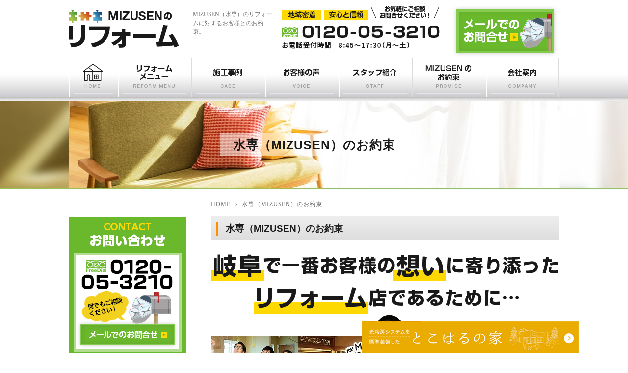

--- FILE ---
content_type: text/html
request_url: https://www.mizusen.com/reason/
body_size: 8472
content:
<!DOCTYPE html>
<html><!-- InstanceBegin template="/Templates/common-pc.dwt" codeOutsideHTMLIsLocked="false" --><head>
<meta http-equiv="Content-Type" content="text/html; charset=UTF-8">





<title>水専のお約束｜住まいのかかりつけ医としてリフォームを行う水専のお約束</title>
<meta property="og:title" content="水専のお約束｜住まいのかかりつけ医としてリフォームを行う水専のお約束">

<meta content="水専は岐阜市で一番お客様に寄り添うリフォーム店です。リフォーム工事でお客様に快適な暮らしをお届けし、安全で健康的なリフォームをお約束します。" name="description">
<meta property="og:description" content="水専は岐阜市で一番お客様に寄り添うリフォーム店です。リフォーム工事でお客様に快適な暮らしをお届けし、安全で健康的なリフォームをお約束します。">




<meta content="岐阜県岐阜市,断熱,遮熱,光冷暖,リフォーム,リノベーション,増改築" name="keywords">
<meta http-equiv="X-UA-Compatible" content="IE=edge,chrome=1">
<meta name="viewport" content="width=1280, user-scalable=yes">
<meta name="format-detection" content="telephone=no">
<meta name="SKYPE_TOOLBAR" content="SKYPE_TOOLBAR_PARSER_COMPATIBLE">
<link rel="shortcut icon" href="favicon.ico">
<meta property="og:site_name" content="有限会社 水専（みずせん）" />




<meta property="og:url" content="https://www.mizusen.com/reason/">




<meta property="og:image" content="https://www.mizusen.com/fb-img.jpg">


<meta property="og:type" content="article">




<!-- 共通のcss（ テンプレートに含める ） -->
<link href="../css/reset.css" rel="stylesheet">
<link href="../css/common.css" rel="stylesheet">


<link href="../css/page_reason.css" rel="stylesheet">



<!-- InstanceBeginEditable name="css 変更箇所" -->
<!-- InstanceEndEditable -->

<!-- DWテンプレート if文 設定-->
<!-- InstanceParam name="directory_level2" type="text" value="reason" -->
<!-- InstanceParam name="pageTitle" type="text" value="水専（MIZUSEN）のお約束" -->
<!-- ▼ ABSは吐出しは使えない -->
<!-- InstanceParam name="pageTitle_02" type="text" value="" -->
<!-- ▼ ABSは吐出しは使えない -->
<!-- InstanceParam name="pageTitle_03" type="text" value="" -->
<!-- InstanceParam name="filename" type="text" value="" -->
<!-- InstanceParam name="level" type="number" value="2" -->
<!-- InstanceParam name="exception_directory_URL_25" type="text" value="" -->
<!-- InstanceParam name="exception_directory_URL_3" type="text" value="" -->
<!-- InstanceParam name="production_URL" type="text" value="https://www.mizusen.com/" -->
<!-- ▼ ABSは吐出しは使えない -->
<!-- InstanceParam name="seo_pageTitle" type="text" value="水専のお約束｜住まいのかかりつけ医としてリフォームを行う水専のお約束" -->
<!-- InstanceParam name="keywords" type="text" value="岐阜県岐阜市,断熱,遮熱,光冷暖,リフォーム,リノベーション,増改築" -->
<!-- ▼ ABSは吐出しは使えない -->
<!-- InstanceParam name="description" type="text" value="水専は岐阜市で一番お客様に寄り添うリフォーム店です。リフォーム工事でお客様に快適な暮らしをお届けし、安全で健康的なリフォームをお約束します。" -->
<!-- Google Tag Manager -->
<script>(function(w,d,s,l,i){w[l]=w[l]||[];w[l].push({'gtm.start':
new Date().getTime(),event:'gtm.js'});var f=d.getElementsByTagName(s)[0],
j=d.createElement(s),dl=l!='dataLayer'?'&l='+l:'';j.async=true;j.src=
'https://www.googletagmanager.com/gtm.js?id='+i+dl;f.parentNode.insertBefore(j,f);
})(window,document,'script','dataLayer','GTM-T7K884D');</script>
<!-- End Google Tag Manager -->
</head>

<body>
<!-- Google Tag Manager (noscript) -->
<noscript><iframe src="https://www.googletagmanager.com/ns.html?id=GTM-T7K884D"
height="0" width="0" style="display:none;visibility:hidden"></iframe></noscript>
<!-- End Google Tag Manager (noscript) -->
<header>
<div class="first-box ten sp_display_block">
<p class="h-logo">
<a href="../"><img src="../images/common/h-logo.png" alt="MIZUSENのリフォーム" class="pc"/><img src="../sp_images/common/h-logo.jpg" alt="MIZUSENのリフォーム" class="sp"/></a>
</p>
<div class="h_menu"><img src="../sp_images/common/h-menu.jpg" alt="メニュー" /></div>
<div class="sp h_tel_fix"><img src="../sp_images/common/h_tel.jpg" alt="" class="sp-tel-link"><a href="../contact/"><img src="../sp_images/common/h_tel_btn.jpg" alt=""></a></div>
<nav id="sp_global_nav">
<ul class="list">
<li><a href="../">トップ</a></li>
<li><a href="../reason/">水専のお約束</a></li>
<li><a href="../marugoto/">水専のまるごとリフォーム</a></li>
<li><a href="../hikarireidan/">光冷暖（エアコンがなくても快適な家？！）</a></li>
<li><a href="../reform/">リフォームメニュー</a></li>
<li><a href="../water/">水のトラブル</a></li>
<li><a href="../voice/">お客様の声</a></li>
<li><a href="../blog/">スタッフブログ</a></li>
<li><a href="../news/">新着＆イベント情報</a></li>
<li><a href="../staff/">代表＆スタッフ紹介</a></li>
<li><a href="../company/">会社案内</a></li>
<li><a href="../contact/">お問い合わせ</a></li>
<li><a href="../modelplan/">施工事例</a></li>
<li class="lv-02"><a href="../case-kitchen/">キッチン</a></li>
<li class="lv-02"><a href="../case-toilet/">トイレ</a></li>
<li class="lv-02"><a href="../case-mizumawari/">浴室・バス・洗面</a></li>
<li class="lv-02"><a href="../case-renovation/">増改築・全面リノベーション</a></li>
<li class="lv-02"><a href="../case-interior/">床・クロス・内装</a></li>
<li class="lv-02"><a href="../case-hikari-reform/">光冷暖</a></li>
<li class="lv-02"><a href="../case-roof/">屋根・外壁塗装</a></li>
<li class="lv-02"><a href="../case-another/">その他</a></li>
</ul>
	<div class="hikarireidan"><img src="../images/common/bnr_stalker.jpg" alt=""></div>
<p class="closebtn">× 閉じる</p>
</nav>
<!-- InstanceBeginEditable name="h1タイトル" -->
    <h1>MIZUSEN（水専）のリフォームに対するお客様とのお約束。</h1>
    <!-- InstanceEndEditable -->

<div class="first-box__contact pc">
<div class="first-box__contact_txt-01 ten">
<p class="first-box__contact_txt-01_item_01"><img src="../images/common/h-txt-01.jpg"  alt="地域密着"/></p>
<p class="first-box__contact_txt-01_item_02"><img src="../images/common/h-txt-02.jpg"  alt="安心と信頼"/></p>
<p class="first-box__contact_txt-01_item_03"><img src="../images/common/h-txt-03.png"  alt="お気軽にご相談お問合せください！"/></p>
</div>
<div class="first-box__contact_tel">
<img src="../images/common/h-tel.png" alt="0120-05-3210"/>
</div>
<div class="first-box__contact_time">
<img src="../images/common/h-time.png" alt="お電話受付時間　8:45～17:30（月～土）"/>
</div>
</div>
<div class="first-box__mail--mt- pc">
<a href="../contact/"><img src="../images/common/h-mail.png" alt="メールでのお問合せ"/></a>
</div>
</div>

<!--  ※　固定ナビがあるので変更時は注意　-->

<nav id="g-nav">
<ul class="w1000  ten">
<li id="g-nav-01">
<a href="../"><img src="../images/common/g-nav-01.jpg" alt="HOME"/></a>
</li>
<li id="g-nav-02">
<a href="../reform/"><img src="../images/common/g-nav-02.jpg" alt="リフォームメニュー"/></a>
</li>
<li id="g-nav-03">
<a href="../modelplan/"><img src="../images/common/g-nav-03.jpg" alt="施工事例"/></a>
</li>
<li id="g-nav-04">
<a href="../voice/"><img src="../images/common/g-nav-04.jpg" alt="お客様の声"/></a>
</li>
<li id="g-nav-05">
<a href="../staff/"><img src="../images/common/g-nav-05.jpg" alt="スタッフ紹介"/></a>
</li>
<li id="g-nav-06">
<a href="../reason/"><img src="../images/common/g-nav-06.jpg" alt="MIZUSENのお約束"/></a>
</li>
<li id="g-nav-07">
<a href="../company/"><img src="../images/common/g-nav-07.jpg" alt="会社案内"/></a>
</li>
</ul>
</nav>

<!--  固定ナビ　-->

<nav id="fixed-gnavs">
<ul class="w1000  ten">
<li id="fixed-g-nav-01">
<a href="../"><img src="../images/common/fixed-nav-01.jpg" alt="HOME"/></a>
</li>
<li id="fixed-g-nav-02">
<a href="../reform/"><img src="../images/common/fixed-nav-02.jpg" alt="リフォームメニュー"/></a>
</li>
<li id="fixed-g-nav-03">
<a href="../modelplan/"><img src="../images/common/fixed-nav-03.jpg" alt="施工事例"/></a>
</li>
<li id="fixed-g-nav-04">
<a href="../voice/"><img src="../images/common/fixed-nav-04.jpg" alt="お客様の声"/></a>
</li>
<li id="fixed-g-nav-05">
<a href="../staff/"><img src="../images/common/fixed-nav-05.jpg" alt="スタッフ紹介"/></a>
</li>
<li id="fixed-g-nav-06">
<a href="../reason/"><img src="../images/common/fixed-nav-06.jpg" alt="MIZUSENのお約束"/></a>
</li>
<li id="fixed-g-nav-07">
<a href="../company/"><img src="../images/common/fixed-nav-07.jpg" alt="会社案内"/></a>
</li>
</ul>
</nav>








</header>


<main>







<article id="article-reason">




<div class="h2-Box ten-mce mb35">
<h2 class="h2-Box__ttl">水専（MIZUSEN）のお約束</h2>
</div>

    

<div class="l-two-column ten-ce">
<div class="main-column">




      

<div class="pan-Box">
<nav class="breadcrumbs clearfix">
<ul itemscope itemtype="https://schema.org/BreadcrumbList">












<li itemprop="itemListElement" itemscope itemtype="https://schema.org/ListItem"><a href="/" itemscope itemtype="https://schema.org/Thing" itemprop="item"><span itemprop="name">HOME</span></a><meta itemprop="position" content="1"/></li>
<li itemprop="itemListElement" itemscope itemtype="https://schema.org/ListItem"><div itemscope itemtype="https://schema.org/Thing" itemprop="item"><span itemprop="name">水専（MIZUSEN）のお約束</span></div><meta itemprop="position" content="2" /></li>



</ul>
</nav>
</div>

<!-- InstanceBeginEditable name="下層メインコンテンツ" -->
<div id="box_01">
<div class="h3-Box pc">
<h3 class="ttl">水専（MIZUSEN）のお約束</h3>
</div>
<h4><img src="../images/reason/img_01.jpg" alt=""></h4>


<div class="bg"><img src="../images/reason/img_03.jpg" alt=""></div>
<div class="pic pc"><img src="../images/reason/img_02.png" alt=""></div>


<ul class="clearfix">
<li><a href="#mizusen01"><img src="../images/reason/button_01.jpg" alt="MIZUSEN .01 地元密着で 迅速対応"></a>
</li>
<li><a href="#mizusen02"><img src="../images/reason/button_02.jpg" alt="MIZUSEN .02 施工後も安心の アフターフォロー"></a>
</li>
<li><a href="#mizusen03"><img src="../images/reason/button_03.jpg" alt="MIZUSEN .03 お客様側に立った 提案力"></a>
</li>
<li><a href="#mizusen04"><img src="../images/reason/button_04.jpg" alt="MIZUSEN .04 お得な 補助金制度支援"></a>
</li>
<li><a href="#mizusen05"><img src="../images/reason/button_05.jpg" alt="MIZUSEN .05 話しやすい スタッフ"></a>
</li>
<li class="sp"><img src="../images/reason/img_02.png" alt=""></li>
</ul>
</div>



<a id="mizusen01" name="mizusen01"></a>
<div id="box_02">

<div class="ttl"><img src="../images/reason/ttl_01.jpg" alt="MIZUSEN01" class="pc"><span class="sp sp_ttl_num"><img src="../sp_images/reason/ttl_01.png" alt="MIZUSEN01"></span>
<h5 class="h5_box">
<p class="txt">地元密着で迅速対応！ </p>
<p class="txt">地域の皆様から選ばれる充実したサービスをご提供いたします！ </p></h5>
</div>

<div class="border">

<div class="pic_box clearfix">
<div class="pic"><img src="../images/reason/img_04.jpg" alt="お伺いします！"></div>
<div class="txt_box">
<p class="txt_02 mb30">私たちは、車で１時間以内の地域のみと限定してリフォームを行っています。それはお困りのお客様からご連絡をいただいた際にすぐに対応するため。</p>

<p class="txt_02 mb30">創業から地元のお客様にご愛顧いただいているからこそ、地域のお客様にすぐに対応することで早く安心していただけるよう迅速対応を第一としています。</p>
</div>
</div>

<div class="pic_box_02 clearfix">

<div class="txt_box_02">
<p class="txt_03 mb30">岐阜県岐阜市を中心に山県市、関市、本巣市、各務原市のお住まいのお客様は住宅のことでお困りがございましたら、お気軽にご相談ください。</p>

<p class="txt_03 mb30">私たちがすぐに駆け付け、お困り事を解決いたします！</p>
</div>
<div class="pic_02"><img src="../images/reason/img_05.jpg" alt="地域地図"></div>
</div>


</div>

</div>

<a id="mizusen02" name="mizusen02"></a>
<div id="box_03">

<div class="ttl"><img src="../images/reason/ttl_02.jpg" alt="MIZUSEN02" class="pc"><span class="sp sp_ttl_num"><img src="../sp_images/reason/ttl_02.png" alt="MIZUSEN02"></span>
<h5 class="h5_box">
<p class="txt">施工後も安心のアフターフォロー！ </p>
<p class="txt">ワンストップでその家の掛かり付け医を目指します！ </p></h5>
</div>

<div class="border">

<div class="pic_box clearfix">
<div class="pic"><img src="../images/reason/img_06.jpg" alt="相談写真" class="pc"><img src="../sp_images/reason/img_06.jpg" alt="相談写真" class="sp"></div>
<div class="txt_box">
<p class="txt_02 mb30">リフォーム工事が完了したからと言ってそこで終わりではなく、リフォームしたからこそ長く暮らしていく中で感じる違和感や疑問などもMIZUSENは解決いたします。</p>

<p class="mb30">住宅も人と同じで年月が経つと徐々にメンテナンスの必要性が出てきます。その為MIZUSENでは工事補償や完了検査、アンケート、定期訪問などを実地しています。</p>
<p>人がお医者様にかかるように、私たちは住宅のかかりつけ医としてお客様にご安心いただけるアフターフォローを充実させています。</p>
</div>
</div>
<div class="pic_02"><img src="../images/reason/img_07.jpg" alt=""></div>




</div>

</div>


<a id="mizusen03" name="mizusen03"></a>
<div id="box_04">

<div class="ttl"><img src="../images/reason/ttl_03.jpg" alt="MIZUSEN03" class="pc"><span class="sp sp_ttl_num"><img src="../sp_images/reason/ttl_03.png" alt="MIZUSEN03"></span>
<h5 class="h5_box">
<p class="txt">いつだってお客様に寄り添ったご提案！</p>
<p class="txt">何十年後もご満足していただけるリフォームを致します！</p></h5>
</div>

<div class="border">

<div class="pic_box clearfix">
<div class="pic"><img src="../images/reason/img_08.jpg" alt="ご提案 写真" class="pc"><img src="../sp_images/reason/img_08.jpg" alt="ご提案 写真" class="sp"></div>
<div class="txt_box">
<p class="txt_02 mb20">リフォームをお考えのお客様は、ほとんどの方が現状の住宅に不満を感じていらっしゃることが多いと思います。</p>

<p class="txt_02 mb20">だからこそしっかりとお客様のお悩みやリフォーム後の住宅に対してのご希望、将来はどんなふうに暮らしていきたいのか、ということに耳を傾け、「MIZUSENにお願いしてよかったな」とご満足いただけるリフォームをご提案いたします！</p>

<p class="txt_02">また、年間１０００件以上の施工を行っているスタッフと建築士が在籍しているため、リフォーム後にライフスタイルの変化がある方でも問題が生まれないようにライフスタイルの変化に合わせ、住まいを変化させることができるようなリフォームなどもご提案しております。</p>
</div>
</div>
</div>
</div>


<a id="mizusen04" name="mizusen04"></a>
<div id="box_05">

<div class="ttl"><img src="../images/reason/ttl_04.jpg" alt="MIZUSEN04" class="pc"><span class="sp sp_ttl_num"><img src="../sp_images/reason/ttl_04.png" alt="MIZUSEN04"></span>
<h5 class="h5_box">
<p class="txt">お客様のためにお値打ちに！</p>
<p class="txt">積極的にリフォーム補助金を使用します！</p></h5>
</div>

<div class="border">

<div class="pic_box clearfix">
<div class="pic"><img src="../images/reason/img_09.jpg" alt="リフォーム補助金イメージ図" class="pc"><img src="../sp_images/reason/img_09.jpg" alt="リフォーム補助金イメージ図" class="sp"></div>
<div class="txt_box">
<p class="txt_02 mb20">お客様になるべく費用でご負担にならないように、MIZUSENでは積極的にリフォームに対して補助金を使用しています！よく知られているのは介護保険などを用いた介護リフォーム補助金ですが、リフォームを年間1000件以上施工しているリフォーム業者だからこそ知っている補助金などもあり、それらを使用することで結果的にお客様にとってお値打ちにリフォームができることも多いのです。</p>

<p class="txt_02 mb20">中には一つの工事で最大120万円の補助金が出るリフォーム補助金制度もあるのです。もちろん手間のかかる補助金の申請代行なども行っておりますので、リフォーム補助金のことMIZUSENにお任せください！</p>
<p class="mb20">所得税や固定資産税減税申請、<br>書類作成なども行います。</p>


</div>
</div>

<div class="reason-hojyokin">
<h4><img src="../images/reason/btn-pdf.jpg" alt="リフォームに関する税制・補助金・融資制度に関する資料はこちら" class="pc"><span class="sp">リフォームに関する税制・補助金・融資制度に関する資料はこちら</span></h4>
<p><img src="../images/reason/hojyokin-img.jpg" alt="" class="pc"><img src="../sp_images/reason/hojyokin-img.jpg" alt="" class="sp"></p>
<p class="f-gothic ac">実際の打ち合わせのシーンでは、このような資料をお見せしながらご説明いたします！</p>
</div>


</div>
</div>

<a id="mizusen05" name="mizusen05"></a>
<div id="box_06">

<div class="ttl"><img src="../images/reason/ttl_05.jpg" alt="MIZUSEN05" class="pc"><span class="sp sp_ttl_num"><img src="../sp_images/reason/ttl_05.png" alt="MIZUSEN05"></span>
<h5 class="h5_box">
<p class="txt">いつでもどこでもどんな時も！</p>
<p class="txt">お客様が声をかけやすい、話しやすいスタッフ！</p></h5>
</div>

<div class="border">


<div class="pic"><img src="../images/reason/img_10.jpg" alt="気のいいスタッフ一同"></div>
<div class="txt_box">
<p class="txt_02 mb30">リフォーム工事を行う前の打ち合わせでも、リフォーム工事を行っている最中でも、少しでもお客様の不安や疑問を解消するため、MIZUSENには気のいいスタッフが揃っています！それは気持ちよくお客様にリフォームを行ってもらいたいという思いと、リフォーム後でも何かあった際に担当スタッフを思い出していただき、すぐにご連絡いただけるようにしていきたいという気持ちから。</p>

<p class="txt_02">「やっぱり、MIZUSENさんにお願いしてよかった！」「本当にありがとう！」</p>
<p class="txt_02">そう思っていただけるよう、MIZUSENのスタッフは頑張ってまいります。どんなことでも気軽にご相談、ご連絡ください！</p>
</div>

</div>
</div>



<div id="box_07">
<div class="pic_box clearfix">
<div class="contents_1">
<div class="pic_01">
<a href="../marugoto/"><img src="../images/reason/img_11.jpg" alt="MIZUSENのまるごとリフォーム"></a>
</div>
</div>

<div class="contents_2">
<div class="pic_02"><a href="../reform/"><img src="../images/reason/img_12.jpg" alt="リフォームメニュー"></a>
</div>

</div>
</div>
</div>

        
        <!-- InstanceEndEditable -->



<div class="end-bnr pc">
<a href="../contact/"><img src="../images/common/end-contact.jpg" alt="お気軽にご相談お問合せください！ 0120-05-3210  メールでのお問合せ "/></a>
</div>

</div>


<nav class="side-column order pc">
<ul class="mb-list">
<li>
<a href="../contact/"><img src="../images/common/side-bnr-01.jpg" alt="CONTACT お問い合わせ tel:0120-05-3210 何でもご相談ください！ メールでのお問合せ"/></a>
</li>
<li>
<a href="../company/#company-02"><img src="../images/common/side-bnr-02.jpg" alt="MIZUSEN ショールーム へお気軽にお越しください。 見て、触って、相談が出来る！"/></a>
</li>
<li>
<a href="../news/"><img src="../images/common/side-bnr-03.jpg" alt="新着&イベント情報"/></a>
</li>
<li>
<a href="../reason/"><img src="../images/common/side-bnr-04.jpg" alt="お客様との５つの お約束"/></a>
</li>
<li>
<a href="../marugoto/"><img src="../images/common/side-bnr-05.jpg" alt="MIZUSENのまるごとリフォーム"/></a>
</li>
<li>
<a href="../hikarireidan/"><img src="../images/common/side-bnr-06.jpg" alt="光冷暖　夏涼しく、冬暖かいエアコンいらずの快適生活を実現する話題のリフォーム術！"/></a>
</li>
</ul>

<!-----------------  ▼sub-menu  ---------------->

<nav class="sub-menu">
<p class="sub-menu__ttl"><img src="../images/common/side-menu-ttll.png" alt="年間1000件以上のリフォーム実績！ MIZUSENの施工事例" /></p>
<ul class="sub-menu__list">
<li>
<a href="../case-kitchen/"><img src="../images/common/side-sub-menu-01.jpg"  alt="KITCHEN キッチン"/></a>
</li>
<li>
<a href="../case-toilet/"><img src="../images/common/side-sub-menu-02.jpg"  alt="TOILET トイレ"/></a>
</li>
<li>
<a href="../case-mizumawari/"><img src="../images/common/side-sub-menu-03.jpg"  alt="BATH ROOM 浴室・バス・洗面"/></a>
</li>
<li>
<a href="../case-hikari-reform/"><img src="../images/common/side-sub-menu-04.jpg"  alt="HIKARI-REIDAN 光冷暖"/></a>
</li>
<li>
<a href="../case-interior/"><img src="../images/common/side-sub-menu-05.jpg"  alt="INTERIOR 床・クロス・内装"/></a>
</li>
<li>
<a href="../case-roof/"><img src="../images/common/side-sub-menu-07.jpg"  alt="屋根・外壁塗装"/></a>
</li>
<li>
<a href="../case-another/"><img src="../images/common/side-sub-menu-06.jpg"  alt="OTHER その他"/></a>
</li>
</ul>
<p class="sub-menu__more"><a href="../modelplan/"><img src="../images/common/side-sub-menu-more.jpg" alt="施工事例一覧へ"/></a></p>
</nav>

<ul class="mb-list">
<li>
<a href="../water/"><img src="../images/common/side-bnr-07.jpg" alt="MIZUSENのお客様専用メニュー！ 水のトラブル・迅速対応！"/></a>
</li>
<li>
<a href="../reform/"><img src="../images/common/side-bnr-08.jpg" alt="MIZUSEN REFORM MENU リフォームメニュー"/></a>
</li>
<li class="exception-01">
<a href="../staff/"><img src="../images/common/side-bnr-09.jpg" alt="MIZUSEN’s  STAFF スタッフ紹介"/></a>
</li>
<li class="exception-02">
<a href="../blog/"><img src="../images/common/side-bnr-10.jpg" alt="STAFF BLOG スタッフブログ "/></a>
</li>
<li>
<a href="../company/#rec"><img src="../images/common/side-bnr-11.jpg" alt="一緒に働く仲間募集中 RECRUIT"/></a>
</li>
</ul>
</nav>
</div>

</article>




</main>


<footer>
<p class="totop sp"><a href="#">ページ上部に戻る</a></p>
<div class="home-txt-bg">
<p><a href="../">HOME （水廻りリフォームから増改築のリフォームは水専までご相談下さい。）</a></p>
</div>
<div class="f-Box">
<div class="f-link-list-Box ten sp_display_block">
<ul class="mr50">
<li>
<a href="../reason/">水専のお約束</a>
</li>
<li>
<a href="../marugoto/">水専のまるごとリフォーム</a>
</li>
<li>
<a href="../hikarireidan/">光冷暖（エアコンがなくても快適な家？！）</a>
</li>
<li>
<a href="../reform/">リフォームメニュー</a>
</li>
<li>
<a href="../water/">水のトラブル</a>
</li>
<li>
<a href="../voice/">お客様の声</a>
</li>
<li>
<a href="../blog/">スタッフブログ</a>
</li>
<li>
<a href="../news/">新着＆イベント情報</a>
</li>
<li>
<a href="../staff/">代表＆スタッフ紹介</a>
</li>
<li>
<a href="../company/">会社案内</a>
</li>
<li>
<a href="../contact/">お問い合わせ</a>
</li>
</ul>
<ul>
<li>
<a href="../modelplan/">施工事例</a>
</li>
<li class="lv-02">
<a href="../case-kitchen/">キッチン</a>
</li>
<li class="lv-02">
<a href="../case-toilet/">トイレ</a>
</li>
<li class="lv-02">
<a href="../case-mizumawari/">浴室・バス・洗面</a>
</li>
<li class="lv-02">
<a href="../case-renovation/">増改築・全面リノベーション</a>
</li>
<li class="lv-02">
<a href="../case-interior/">床・クロス・内装</a>
</li>
<li class="lv-02">
<a href="../case-hikari-reform/">光冷暖</a>
</li>
<li class="lv-02">
<a href="../case-roof/">屋根・外壁塗装</a>
</li>
<li class="lv-02">
<a href="../case-another/">その他</a>
</li>
</ul>
</div>
<div class="f-company">
<div class="f-logo"><img src="../images/common/f-logo.png" alt="MIZUSENのリフォーム 地域密着 安心と信頼"/></div>
<p class="company-name">有限会社 水専</p>
<address>
<p>〒501-2575</p>
<p>岐阜県岐阜市太郎丸中島183-3</p>
<p>TEL.058-229-3725</p>
<p>FAX.058-229-5191</p>
</address>
<ul class="f-company__list ten-ce">
<li><a href="../company/">会社概要</a></li>
<li><a href="../company/#map">アクセス</a></li>
</ul>
</div>
</div>
</footer>
<small class="copyright"> Copyright© 2017 有限会社 水専 MIZUSEN. All Rights Reserved.</small>
<p id="pagetop"><a href="#"><img src="../images/common/pagetop.png" alt="pagetop"></a></p>
<p id="stalker"><a href="https://tokoharu-home.jp/" target="_blank"><img src="../images/common/bnr_stalker.jpg" alt="冷暖房とこはるの家"></a></p>
<script src="../js/jquery1.10.2.min.js"></script>
<script type="text/javascript" src="../js/functions.js"></script>
<script src="../js/imgLiquid-min.js"></script>
<script type="text/javascript" src="../js/libs/prefixfree.min.js"></script>
<script type="text/javascript" src="../js/libs/modernizr-2.7.1.dev.js"></script>
<script type="text/javascript" src="../js/jquery.magnific-popup.min.js"></script>
<script src="../js/jquery.bxslider.js"></script>
<script src="../js/jquery.matchHeight.js"></script>

<!-- InstanceBeginEditable name="js変更エリア" -->
<script>
$('#bxslider ul').bxSlider({
  auto: true, 
	speed: 800,
  pause: 4100,
	pager: true,
	controls: false,
	mode: 'fade',
	responsive: true
});
</script>
<script type="text/javascript">
	$(function() {
		$(window).scroll(function () {
			var $gnavs = $("#fixed-gnavs");
			if($(window).scrollTop() > 1100){
				$gnavs.addClass('nav_fixed');
			}else{
				$gnavs.removeClass('nav_fixed');
			}
		});
	});
</script>
<!-- InstanceEndEditable -->

<!--[if lt IE 9]>
<script src="js/html5shiv.js"></script>
<![endif]-->
</body>
<!-- InstanceEnd --></html>


--- FILE ---
content_type: text/css
request_url: https://www.mizusen.com/css/common.css
body_size: 10469
content:
@charset "utf-8";

@media screen and (min-width:641px) {

/*pc_defaultset*/
.pc { display: block !important; }
.sp { display: none !important; }
.h_menu {display: none;}
#sp_global_nav,#sp_global_nav_f{display: none;}
/*end_pc_defaultset*/


/* Antialiasing ※任意　*/
html{-webkit-font-smoothing: subpixel-antialiased;-moz-osx-font-smoothing: none;}


/* アンカー調整
-------------------------------------*/
a[id]{
display:block;height:0px;overflow:hidden;text-indent:-9999px;margin-top:-80px;padding-bottom:80px;
}

#pagetop{
	position:fixed;
	bottom:0px;
	right:10px;
	z-index:10000;}

	#stalker{position: fixed;bottom: 0px;right: 100px;z-index: 10000}
	

/* page-top　（ページタイトル）
-------------------------------------*/
.w1000 { width: 1000px; margin-left: auto; margin-right: auto; }
.z-100 { z-index: 100; position: relative; }
.bg-w { background-color: #fff; }
.mb37 { margin-bottom: 37px; }
html { font-size: 14px; }
img { vertical-align: bottom; }
.mm{
	margin-top: auto;
	margin-bottom: auto;
}
h1{
	margin-bottom: 1em;
}

/* bxslider
-------------------------------------*/
#bxslider .bg-01 { background-image: url(../images/index/kv-bg-01.jpg);
background-position: center 0;	
text-align: center;
}
#bxslider .bg-02 { background-image: url(../images/index/kv-bg-02.jpg); 
background-position: center 0;	
text-align: center;
}
#bxslider .bg-03 { background-image: url(../images/index/kv-bg-03.jpg);
background-repeat: no-repeat;
background-position: center 0;	
text-align: center;
}
#bxslider .bx-pager.bx-default-pager a {
    background: #fff;
    text-indent: -9999px;
    display: block;
    width: 17px;
    height: 17px;
    margin: 0 10px 0 10px;
    outline: 0;
    -moz-border-radius: 50%;
    -webkit-border-radius: 50%;
    border-radius: 50%;
    border: solid 2.8px #fff;
    box-shadow: 0px -1px 3px 0px #b0b0b0;
    -moz-box-shadow: 0px -1px 3px 0px #b0b0b0;
    -webkit-box-shadow: 0px -1px 3px 0px #b0b0b0;
}
#bxslider .bx-pager.bx-default-pager a.active {
    background-color: #1ca410;
}

	
	

/* ヘッダー
-------------------------------------*/
.first-box { width: 1000px; margin-left: auto; margin-right: auto; margin-top: 20px; }

.h-logo { width: 225px; margin-right: 28px; }

h1 { width: 162px; color: #707070; font-size: 12px; line-height: 1.5; margin-right: 20px; }

.first-box__contact { width: 326px; margin-right: 20px; }

.first-box__contact_txt-01 { margin-bottom: 12px; }
.first-box__contact_txt-01 .first-box__contact_txt-01_item_01 { margin-right: 5px; }
.first-box__contact_txt-01 .first-box__contact_txt-01_item_02 { margin-right: 6px; }
.first-box__contact_txt-01 .first-box__contact_txt-01_item_03 { margin-top: -8px; }

.first-box__contact_tel { margin-bottom: 8px; }

.first-box__mail--mt- { margin-top: -10px; }

/* グロナビ
-------------------------------------*/
#g-nav { background-image: url(../images/common/g-nav-bg.jpg), url(../images/common/g-nav-bg-bottom.png); background-repeat: repeat-x,repeat-x; background-position: 0 top, 0 bottom; padding-bottom: 7px; }

#fixed-gnavs { background-image: url(../images/common/fixed-bg.png); height: 72px; display: none; }

.nav_fixed { position: fixed; top: 0; width: 100%; z-index: 10000; display: block !important; 
}



    
/* footer
-------------------------------------*/
footer { background-color: #f0f0f0; }
footer .home-txt-bg { background-image: url(../images/common/f-bg-top.jpg); background-repeat: repeat-x; }
footer .home-txt-bg p { width: 1000px; margin-left: auto; margin-right: auto; padding-top: 25px; padding-bottom: 16px; color: #221815; font-size: 14px; font-weight: 700; background-image: url(../images/common/f-home.png); background-repeat: no-repeat; background-position: 11px 16px; padding-left: 50px; }
footer .f-Box { width: 1000px; margin-left: auto; margin-right: auto; position: relative; }
footer .f-link-list-Box { margin-top: 20px; padding-bottom: 33px; width: 1000px; margin-left: auto; margin-right: auto; }
footer .f-link-list-Box li { margin-bottom: 3px; color: #221815; font-size: 14px; font-weight: 400; line-height: 22px; }
footer .f-link-list-Box li:before { content: "＞"; margin-right: .5em; color: #6ab82c; }
footer .f-link-list-Box .lv-02 { padding-left: 1em; }
footer .f-link-list-Box li.lv-02:before { content: "L"; margin-right: .5em; color: #6ab82c; }
footer .f-company { position: absolute; padding: 28px 40px 64px 40px; width: 320px; top: -74px; right: 0; background-color: #fff; }
footer .f-company .f-logo { margin-bottom: 20px; }
footer .f-company .company-name { margin-bottom: 15px; color: #090909; font-size: 16px; font-weight: 700; }
footer .f-company address { margin-bottom: 25px; line-height: 1.5; }
footer .f-company .f-company__list { width: 170px; }
footer .f-company .f-company__list li:before { content: "＞"; margin-right: .3em; }

.copyright { background-color: #c8c8c9; color: #090909; font-size: 12px; display: block; padding-top: 22px; padding-bottom: 20px; text-align: center; }

/* 下層共通
-------------------------------------*/

.h2-Box { background-image: url(../images/common/h-ttl-bg.jpg); height: 184px; background-position:center top;}
.h2-Box .h2-Box__ttl {letter-spacing: 1px; font-family: -apple-system, BlinkMacSystemFont, "Helvetica Neue", "游ゴシック","Yu Gothic", YuGothic, "ヒラギノ角ゴ Pro", "Hiragino Kaku Gothic Pro",  Verdana, Meiryo, Osaka, 'ＭＳ Ｐゴシック', 'MS PGothic', sans-serif; color: #191919; font-size: 25px; font-weight: 700; line-height: 10px; padding: 18px 26px 18px 26px; background: rgba(255, 255, 255, 0.5); }

.h3-Box {
	margin-bottom: 30px;
	background-image: #eeeeee; /* Old browsers */ background-image: -moz-linear-gradient(top, #eeeeee 0%, #dedede 100%); /* FF3.6-15 */ background-image: -webkit-linear-gradient(top, #eeeeee 0%, #dedede 100%); /* Chrome10-25,Safari5.1-6 */ background-image: linear-gradient(to bottom, #eeeeee 0%, #dedede 100%); /* W3C, IE10+, FF16+, Chrome26+, Opera12+, Safari7+ */ filter: progid:DXImageTransform.Microsoft.gradient( startColorstr='#eeeeee', endColorstr='#dedede',GradientType=0 ); /* IE6-9 */ padding: 11px 11px 8px 11px; }
.h3-Box .ttl { font-family: -apple-system, BlinkMacSystemFont, "Helvetica Neue", "游ゴシック","Yu Gothic", YuGothic, "ヒラギノ角ゴ Pro", "Hiragino Kaku Gothic Pro",  Verdana, Meiryo, Osaka, 'ＭＳ Ｐゴシック', 'MS PGothic', sans-serif; color: #191919; font-size: 19px; font-weight: 700; line-height: 1.5; border-left: 4px solid #fe8f00; padding-left: 15px; }

/* 2カラム
-------------------------------------*/
.l-two-column { width: 1000px; margin-left: auto; margin-right: auto; margin-bottom: 130px; }

.main-column { width: 710px}

.side-column { width: 240px; margin-top: 22px;}
.side-column .mb-list li { margin-bottom: 15px; }
.side-column .sub-menu { margin-bottom: 15px; border: 1px solid #161616; padding-top: 17px; background-image: url(../images/common/side-menu-deco.png); background-position: right top; background-repeat: no-repeat; }
.side-column .sub-menu__ttl { text-align: center; }
.side-column .sub-menu__list { padding: 17px 11px 16px 11px; }
.side-column .sub-menu__list li { margin-bottom: 8px; }
.side-column .sub-menu__more { text-align: center; margin-bottom: 14px; }
.side-column .exception-01 { margin-top: -7px; }
.side-column .exception-02 { margin-top: -2px; }

.end-bnr { margin-top: 100px; }
  


/* 施工事例　一覧
-------------------------------------*/
.case-list-Box ul { margin-bottom: -16px; }
.case-list-Box li { width: 226px; border: 1px solid #181919; padding: 10px 10px 72px 10px; background-position: left top,0 bottom; background-image: url(../images/abs-common/deco-l.png), url(../images/bg-common/under-line.jpg); background-repeat: no-repeat,repeat-x; margin-right: 16px; margin-bottom: 16px; position: relative; background-color: #fefaf0; }
.case-list-Box li:nth-child(3n) { margin-right: 0; }
.case-list-Box li .bg-w { background-color: #fff; }
.case-list-Box li .pic { border: 5px solid #d1d1d2; margin-bottom: 15px; height: 160px; }
.case-list-Box li .pic:hover { -ms-filter: "alpha( opacity=80 )"; filter: alpha(opacity=80); opacity: 0.8; }
.case-list-Box li .pic img{
	width: 100%;
	height: auto;
}


.case-list-Box li .area-ttl { margin-bottom: 10px; }
.case-list-Box li .area { margin-right: .5em; }
.case-list-Box li .ttl { color: #6ab82d; font-size: 16px; font-weight: 700; line-height: 1.6; }
.case-list-Box li .poa-Box { position: absolute; bottom: 18px; }
.case-list-Box li .subsidy-Box--rel { position: relative; border: 2px solid #fed900; background-color: #fff100; padding: 8px 10px 3px 0; text-align: right; color: #d62b1e; font-size: 20px; font-weight: 700; width: 200px; }
.case-list-Box li .poa-ttl { position: absolute; top: -10px; left: 6px; }

/* 施工事例　詳細
-------------------------------------*/
.wysiwyg { color: #191919; font-size: 14px; font-weight: 400; line-height: 1.8; }

.case-dl-Box { background-color: #fefaf0; background-position: right top,0 bottom; background-image: url(../images/abs-common/deco-r.png), url(../images/bg-common/under-line.jpg); background-repeat: no-repeat,repeat-x; padding: 33px 39px 43px 39px; border: 1px solid #181919; }
.case-dl-Box .subsidy-Box--rel { position: relative; border: 2px solid #fed900; background-color: #fff100; padding: 8px 10px 3px 0; text-align: right; color: #d62b1e; font-size: 20px; font-weight: 700; width: 200px; margin-right: 20px; }
.case-dl-Box .h-ttl-Box { margin-bottom: 13px; }
.case-dl-Box .area-ttl { font-family: -apple-system, BlinkMacSystemFont, "Helvetica Neue", "游ゴシック","Yu Gothic", YuGothic, "ヒラギノ角ゴ Pro", "Hiragino Kaku Gothic Pro",  Verdana, Meiryo, Osaka, 'ＭＳ Ｐゴシック', 'MS PGothic', sans-serif; color: #181919; font-size: 16px; font-weight: 700; }
.case-dl-Box .area-ttl .area { margin-right: .5em; }
.case-dl-Box .ttl { font-family: -apple-system, BlinkMacSystemFont, "Helvetica Neue", "游ゴシック","Yu Gothic", YuGothic, "ヒラギノ角ゴ Pro", "Hiragino Kaku Gothic Pro",  Verdana, Meiryo, Osaka, 'ＭＳ Ｐゴシック', 'MS PGothic', sans-serif; color: #6ab82d; font-size: 23px; font-weight: 700; line-height: 1.45; margin-bottom: 12px; }
.case-dl-Box .poa-ttl { position: absolute; top: -10px; left: 6px; }
.case-dl-Box .Box { padding: 43px 29px 56px 29px; background-color: #fff; border: 1px dotted #000; border-radius: 3px; -webkit-border-radius: 3px; -moz-border-radius: 3px; }
.case-dl-Box .Box-01 .Box-l { width: 218px; }
.case-dl-Box .Box-01 .Box-l .pic { border: 5px solid #d1d1d2; margin-bottom: 14px; height: 278px; position: relative; }
.case-dl-Box .Box-01 .rel { position: relative; }
.case-dl-Box .Box-01 .rel .deco { position: absolute; top: 41%; left: 227px; }
.case-dl-Box .Box-01 .Box-r { width: 294px; }
.case-dl-Box .Box-01 .Box-r .pic { border: 5px solid #d1d1d2; margin-bottom: 18px; height: 400px; }
.case-dl-Box #point { margin-top: 17px; }
.case-dl-Box #point .ttl { margin-bottom: 25px; }
.case-dl-Box #gallery { margin-top: 34px; }
.case-dl-Box #gallery small { display: block; text-align: right; margin-top: -12px; margin-bottom: 23px; }
.case-dl-Box #gallery .gallery__list { margin-bottom: -14px; }
.case-dl-Box #gallery .gallery__list li { width: 132px; margin-right: 14px; margin-bottom: 14px; }
.case-dl-Box #gallery .gallery__list li:nth-child(4n) { margin-right: 0; }
.case-dl-Box #gallery .gallery__list li .fit { height: 110px; margin-bottom: 8px; }
.case-dl-Box #gallery .caption { color: #191919; font-size: 12px; font-weight: 400; line-height: 1.35; }






  /* breadcrumbs （パン屑）
-------------------------------------*/
.breadcrumbs { margin-top: -15px; font-family: Meiryo;
	color: #666666;
	font-size: 12px;
	font-weight: 400;
	line-height: 22px;
letter-spacing: 0.08em;
	margin-bottom: 14px;
}
.breadcrumbs a { color: #707070; }
.breadcrumbs ul { display: -webkit-box; display: -webkit-flex; display: -moz-flex; display: -ms-flex; display: -o-flex; display: flex; -webkit-box-lines: multiple; -moz-box-lines: multiple; -webkit-flex-wrap: wrap; -moz-flex-wrap: wrap; -ms-flex-wrap: wrap; flex-wrap: wrap; }
.breadcrumbs li:after { content: '\FF1E'; padding: 0 5px; }
.breadcrumbs li:last-child:after { content: none; }


/* contents-pager
-------------------------------------*/
.contents-pager { display: -webkit-box; display: -webkit-flex; display: -moz-flex; display: -ms-flex; display: -o-flex; display: flex; -webkit-box-pack: justify; -ms-flex-pack: justify; -webkit-justify-content: space-between; justify-content: space-between; color: #666666; font-size: 14px; font-weight: 400; line-height: 25.778px; }
.contents-pager ul { display: -webkit-box; display: -webkit-flex; display: -moz-flex; display: -ms-flex; display: -o-flex; display: flex; -webkit-box-pack: justify; -ms-flex-pack: justify; -webkit-justify-content: space-between; justify-content: space-between; }
.contents-pager ul li { padding-right: 1.5em; }
.contents-pager ul li :before { content: "\ff1C \a0"; color: #333333; }
.contents-pager ul li:nth-child(2) { padding-left: 1.5em; text-align: right; background-image: url(../images/common/contents-pager-deco.jpg); background-repeat: no-repeat; background-position: left 3px; position: relative; }
.contents-pager ul li:nth-child(2) :before { content: ""; color: #333333; position: absolute; left: -0.2em; }
.contents-pager ul li:nth-child(2) :after { content: "\a0 \FF1E"; color: #333333; }
.contents-pager .list-Back img { width: 140px; height: auto;}
/*.contents-pager .list-back :after { content: "\a0 \FF1E"; color: #333333; }*/
.top-bd { margin-top: 32px; padding-top: 20px; background-image: url(../images/common/pager.jpg); background-repeat: repeat-x; background-position: 0 top; }
.bottom-bd { border-bottom: 1px solid #333333; padding-bottom: 16px; }



/* WEB FONTs 游ゴシックかすれ予防*/
@font-face {
font-family: "Yu Gothic";
src: local("Yu Gothic Medium");
font-weight: 100;
}
@font-face {
font-family: "Yu Gothic";
src: local("Yu Gothic Medium");
font-weight: 200;
}
@font-face {
font-family: "Yu Gothic";
src: local("Yu Gothic Medium");
font-weight: 300;
}
@font-face {
font-family: "Yu Gothic";
src: local("Yu Gothic Medium");
font-weight: 400;
}
@font-face {
font-family: "Yu Gothic";
src: local("Yu Gothic Bold");
font-weight: bold;
}
@font-face {
font-family: "Helvetica Neue";
src: local("Helvetica Neue Regular");
font-weight: 100;
}
@font-face {
font-family: "Helvetica Neue";
src: local("Helvetica Neue Regular");
font-weight: 200;
}

.f-min {
	font-family: "ヒラギノ明朝 ProN W6", "HiraMinProN-W6", "HG明朝E", "ＭＳ Ｐ明朝", "MS PMincho", "MS 明朝", serif;
}
.f-min_02 {
	font-family: "游明朝", YuMincho, "ヒラギノ明朝 ProN W3","Sawarabi Mincho","Hiragino Mincho ProN", "HG明朝E", "ＭＳ Ｐ明朝", "ＭＳ 明朝", serif;
}
.f-gothic{
font-family:-apple-system, BlinkMacSystemFont, "Helvetica Neue", "游ゴシック","Yu Gothic", YuGothic, "ヒラギノ角ゴ Pro", "Hiragino Kaku Gothic Pro",  Verdana, Meiryo, Osaka, 'ＭＳ Ｐゴシック', 'MS PGothic', sans-serif;font-weight: 500;
}

body { 
	overflow-x: hidden;
	-webkit-text-size-adjust: 100%;
}

a { text-decoration: none; color: #090909; }
a:hover { text-decoration: underline; }
.nobd a:hover { text-decoration: none !important; }


/* IE10以上 不要なら削除 */
@media all and (-ms-high-contrast: none) {
body {
font-family: Verdana, Meiryo, sans-serif;
}
}

/* Margin-Top & Padding-Top */
.mt00 { margin-top:  0px; }    .pt00 { padding-top:  0px; }
.mt05 { margin-top:  5px; }    .pt05 { padding-top:  5px; }
.mt10 { margin-top: 10px; }    .pt10 { padding-top: 10px; }
.mt15 { margin-top: 15px; }    .pt15 { padding-top: 15px; }
.mt20 { margin-top: 20px; }    .pt20 { padding-top: 20px; }
.mt25 { margin-top: 25px; }    .pt25 { padding-top: 25px; }
.mt30 { margin-top: 30px; }    .pt30 { padding-top: 30px; }
.mt35 { margin-top: 35px; }    .pt35 { padding-top: 35px; }
.mt40 { margin-top: 40px; }    .pt40 { padding-top: 40px; }
.mt45 { margin-top: 45px; }    .pt45 { padding-top: 45px; }
.mt50 { margin-top: 50px; }    .pt50 { padding-top: 50px; }
.mt55 { margin-top: 55px; }    .pt55 { padding-top: 55px; }
.mt60 { margin-top: 60px; }    .pt60 { padding-top: 60px; }
.mt65 { margin-top: 65px; }    .pt65 { padding-top: 65px; }
.mt70 { margin-top: 70px; }    .pt70 { padding-top: 70px; }
.mt75 { margin-top: 75px; }    .pt75 { padding-top: 75px; }
.mt80 { margin-top: 80px; }    .pt80 { padding-top: 80px; }
.mt85 { margin-top: 85px; }    .pt85 { padding-top: 85px; }
.mt90 { margin-top: 90px; }    .pt90 { padding-top: 90px; }
.mt95 { margin-top: 95px; }    .pt95 { padding-top: 95px; }
.mt100{ margin-top:100px; }    .pt100{ padding-top:100px; }

/* Margin-Right & Padding-Right */
.mr00 { margin-right:  0px; }  .pr00 { padding-right:  0px; }
.mr05 { margin-right:  5px; }  .pr05 { padding-right:  5px; }
.mr10 { margin-right: 10px; }  .pr10 { padding-right: 10px; }
.mr15 { margin-right: 15px; }  .pr15 { padding-right: 15px; }
.mr20 { margin-right: 20px; }  .pr20 { padding-right: 20px; }
.mr25 { margin-right: 25px; }  .pr25 { padding-right: 25px; }
.mr30 { margin-right: 30px; }  .pr30 { padding-right: 30px; }
.mr35 { margin-right: 35px; }  .pr35 { padding-right: 35px; }
.mr40 { margin-right: 40px; }  .pr40 { padding-right: 40px; }
.mr45 { margin-right: 45px; }  .pr45 { padding-right: 45px; }
.mr50 { margin-right: 50px; }  .pr50 { padding-right: 50px; }
.mr55 { margin-right: 55px; }  .pr55 { padding-right: 55px; }
.mr60 { margin-right: 60px; }  .pr60 { padding-right: 60px; }
.mr65 { margin-right: 65px; }  .pr65 { padding-right: 65px; }
.mr70 { margin-right: 70px; }  .pr70 { padding-right: 70px; }
.mr75 { margin-right: 75px; }  .pr75 { padding-right: 75px; }
.mr80 { margin-right: 80px; }  .pr80 { padding-right: 80px; }
.mr85 { margin-right: 85px; }  .pr85 { padding-right: 85px; }
.mr90 { margin-right: 90px; }  .pr90 { padding-right: 90px; }
.mr95 { margin-right: 95px; }  .pr95 { padding-right: 95px; }
.mr100{ margin-right:100px; }  .pr100{ padding-right:100px; }

/* Margin-Bottom & Padding-Bottom */
.mb00 { margin-bottom:  0px; } .pb00 { padding-bottom:  0px; }
.mb05 { margin-bottom:  5px; } .pb05 { padding-bottom:  5px; }
.mb10 { margin-bottom: 10px; } .pb10 { padding-bottom: 10px; }
.mb15 { margin-bottom: 15px; } .pb15 { padding-bottom: 15px; }
.mb20 { margin-bottom: 20px; } .pb20 { padding-bottom: 20px; }
.mb25 { margin-bottom: 25px; } .pb25 { padding-bottom: 25px; }
.mb30 { margin-bottom: 30px; } .pb30 { padding-bottom: 30px; }
.mb35 { margin-bottom: 35px; } .pb35 { padding-bottom: 35px; }
.mb40 { margin-bottom: 40px; } .pb40 { padding-bottom: 40px; }
.mb45 { margin-bottom: 45px; } .pb45 { padding-bottom: 45px; }
.mb50 { margin-bottom: 50px; } .pb50 { padding-bottom: 50px; }
.mb55 { margin-bottom: 55px; } .pb55 { padding-bottom: 55px; }
.mb60 { margin-bottom: 60px; } .pb60 { padding-bottom: 60px; }
.mb65 { margin-bottom: 65px; } .pb65 { padding-bottom: 65px; }
.mb70 { margin-bottom: 70px; } .pb70 { padding-bottom: 70px; }
.mb75 { margin-bottom: 75px; } .pb75 { padding-bottom: 75px; }
.mb80 { margin-bottom: 80px; } .pb80 { padding-bottom: 80px; }
.mb85 { margin-bottom: 85px; } .pb85 { padding-bottom: 85px; }
.mb90 { margin-bottom: 90px; } .pb90 { padding-bottom: 90px; }
.mb95 { margin-bottom: 95px; } .pb95 { padding-bottom: 95px; }
.mb100{ margin-bottom:100px; } .pb100{ padding-bottom:100px; }

/* Margin-Left & Padding-Left */
.ml00 { margin-left:  0px; }   .pl00 { padding-left:  0px; }
.ml05 { margin-left:  5px; }   .pl05 { padding-left:  5px; }
.ml10 { margin-left: 10px; }   .pl10 { padding-left: 10px; }
.ml15 { margin-left: 15px; }   .pl15 { padding-left: 15px; }
.ml20 { margin-left: 20px; }   .pl20 { padding-left: 20px; }
.ml25 { margin-left: 25px; }   .pl25 { padding-left: 25px; }
.ml30 { margin-left: 30px; }   .pl30 { padding-left: 30px; }
.ml35 { margin-left: 35px; }   .pl35 { padding-left: 35px; }
.ml40 { margin-left: 40px; }   .pl40 { padding-left: 40px; }
.ml45 { margin-left: 45px; }   .pl45 { padding-left: 45px; }
.ml50 { margin-left: 50px; }   .pl50 { padding-left: 50px; }
.ml55 { margin-left: 55px; }   .pl55 { padding-left: 55px; }
.ml60 { margin-left: 60px; }   .pl60 { padding-left: 60px; }
.ml65 { margin-left: 65px; }   .pl65 { padding-left: 65px; }
.ml70 { margin-left: 70px; }   .pl70 { padding-left: 70px; }
.ml75 { margin-left: 75px; }   .pl75 { padding-left: 75px; }
.ml80 { margin-left: 80px; }   .pl80 { padding-left: 80px; }
.ml85 { margin-left: 85px; }   .pl85 { padding-left: 85px; }
.ml90 { margin-left: 90px; }   .pl90 { padding-left: 90px; }
.ml95 { margin-left: 95px; }   .pl95 { padding-left: 95px; }
.ml100{ margin-left:100px; }   .pl100{ padding-left:100px; }

/* clearfix */
.clearfix {zoom: 1;}
.clearfix:after {
	display: block;
	clear: both;
	height: 0;
	visibility: hidden;
	line-height: 0;
	content: ".";
}

/* Margin-Center */
.ma-ce{margin-right: auto; margin-left: auto;}

/* TextAlign */
.al { text-align: left; }
.ar { text-align: right; }
.ac { text-align: center; }

/* Float */
.fl { float: left; }
.fr { float: right; }
.clear { clear:both; }

/* position */
.poa{ position:absolute;}
.rel{ position:relative;}

/* wysiwyg */
.wysiwyg strong{font-weight: bolder}
.wysiwyg em{font-family: "ＭＳ ゴシック",sans-serif; font-style: italic;}
.wysiwyg img{max-width:100% !important;height: auto !important;}
.wysiwyg h1  { font-size: 2em; margin: .67em 0 }
.wysiwyg h2  { font-size: 1.5em; margin: .75em 0 }
.wysiwyg h3  { font-size: 1.17em; margin: .83em 0 }
.wysiwyg h4  { margin: 1.12em 0 }
.wysiwyg h5  { font-size: .83em; margin: 1.5em 0 }
.wysiwyg h6  { font-size: .75em; margin: 1.67em 0 }
.wysiwyg {word-wrap: break-word;}

/* img_block */
.img-b img{display:block;}

/* ※なので、2行目の1文字目を空ける時 */
.indent{padding-left:1em;text-indent:-1em;}
.indent-list li{padding-left:1em;text-indent:-1em;}

/*----------------------------------------
　　よく使うcss用　サンプル
----------------------------------------*/

/* アンカーリンク調整 */
.hideAnchor {display:block;height:0px;overflow:hidden;text-indent:-9999px;margin-top:-10px;padding-bottom:10px;}

/* スクロール縦 */
.scroll_y{box-sizing: border-box;overflow-y: scroll;transform: translateZ(0);}

/* 背景2つ　1番目が前 2番目が後ろ */
.w-bg{background: url(../images/web/bg_01.png) 445px 20px no-repeat, url(../images/web/ptn_01.jpg) left top repeat;}

/* リンク透明 */
a img:hover {-ms-filter: "alpha( opacity=80 )";filter: alpha( opacity=80 );opacity: 0.8;}

/* リンク透明にしない */
.noop a img:hover {-ms-filter: "alpha( opacity=100 )";filter: alpha( opacity=100 );opacity: 1.0;}

/*----------------------------------------
　　外部サービス
----------------------------------------*/

/* ggmap */	
/* <div class="ggmap">iframeのコピーしたコード</div> */
.ggmap {position: relative;padding-bottom: 56.25%;padding-top: 30px;height: 0;overflow: hidden;}
.ggmap iframe,
.ggmap object,
.ggmap embed {position: absolute;top: 0;left: 0;width: 100%;height: 100%;}

/* <div class="youtube"><iframe  src="youtubeのURL?rel=0" frameborder="0" allowfullscreen></iframe></div> */
.youtube {position: relative; width: 100%; padding-top: 56.25%;}
.youtube iframe {position: absolute;top: 0;right: 0;width: 100% !important;height: 100% !important;}

/*----------------------------------------
　　webフォント（サーバー置き）　
----------------------------------------*/

@font-face {
	font-family: 'jp_sttl01'; /* お好きな名前にしましょう */
	src: url('../font/.eot'); /* IE9以上用 */
	src: url('../font/bokutachi.eot?#iefix') format('embedded-opentype'), /* IE8以前用 */  url('../font/NotoSansCJKjp-Medium.woff') format('woff'), /* モダンブラウザ用 */  url('../font/NotoSansCJKjp-Medium.woff') format('woff'); /* iOS, Android用 *//* 念の為指定しておきます */
	font-weight: normal; /* 念の為指定しておきます */
	font-style: normal;
	vertical-align: top;
	margin: 0px;
	padding: 0px;
}
.myWebFontClass {
	font-family: 'jp_sttl01';
}

/* Ten-kasu
-------------------------------------*/
.mr { margin-right: auto; }
.ml { margin-left: auto; }
.yazi_r a:before { content: "\FF1E"; padding-right: 0.3em; }
a { text-decoration: none; color: #090909; }
a:hover { text-decoration: underline; }
.nobd a:hover { text-decoration: none !important; }
a img:hover { -ms-filter: "alpha( opacity=80 )"; filter: alpha(opacity=80); opacity: 0.8; }
.noop a img:hover { -ms-filter: "alpha( opacity=100 )" !important; filter: alpha(opacity=100) !important; opacity: 1 !important; }
.sis-pic { text-align: center; }
.sis-pic img { max-width: 100% !important; height: auto !important; }
.ten { display: -webkit-box; display: -webkit-flex; display: -moz-flex; display: -ms-flex; display: -o-flex; display: flex; }
.ori { -webkit-box-lines: multiple; -moz-box-lines: multiple; -webkit-flex-wrap: wrap; -moz-flex-wrap: wrap; -ms-flex-wrap: wrap; flex-wrap: wrap; }
.ten-ce { display: -webkit-box; display: -webkit-flex; display: -moz-flex; display: -ms-flex; display: -o-flex; display: flex; -webkit-box-pack: justify; -ms-flex-pack: justify; -webkit-justify-content: space-between; justify-content: space-between; }
.ten-txt-ce { display: -webkit-box; display: -webkit-flex; display: -moz-flex; display: -ms-flex; display: -o-flex; display: flex; -webkit-box-align: center; -ms-flex-align: center; -webkit-align-items: center; align-items: center; }
.ten-mce { display: -webkit-box; display: -webkit-flex; display: -moz-flex; display: -ms-flex; display: -o-flex; display: flex; -webkit-box-pack: center; -ms-flex-pack: center; -webkit-justify-content: center; justify-content: center; -webkit-justify-content: center; justify-content: center; -webkit-box-align: center; -ms-flex-align: center; -webkit-align-items: center; align-items: center; }
.ten-u { display: -webkit-box; display: -moz-box; display: -webkit-flexbox; display: -moz-flexbox; display: -ms-flexbox; display: -webkit-flex; display: -moz-flex; display: flex; -webkit-box-align: end; -moz-box-align: end; -ms-flex-align: end; -webkit-align-items: flex-end; -moz-align-items: flex-end; align-items: flex-end; }
.order { -webkit-box-ordinal-group: -1; -moz-box-ordinal-group: -1; -webkit-flex-order: -1; -moz-flex-order: -1; -webkit-order: -1; -moz-order: -1; order: -1; }
.ten-t { -webkit-box-orient: vertical; /*Android4.3*/ -webkit-box-direction: reverse; /*Android4.3*/ -moz-box-orient: vertical; /*Firefox21*/ -moz-box-direction: reverse; /*Firefox21*/ -ms-flex-flow: column-reverse; /*IE10*/ -webkit-flex-flow: column-reverse; /*PC-Safari,iOS8.4*/ flex-flow: column-reverse; }
.ten-o { -webkit-box-ordinal-group: -1; -moz-box-ordinal-group: -1; -webkit-flex-order: -1; -moz-flex-order: -1; -webkit-order: -1; -moz-order: -1; order: -1; }
*, *:before, *:after { -webkit-box-sizing: border-box; -moz-box-sizing: border-box; -o-box-sizing: border-box; -ms-box-sizing: border-box; box-sizing: border-box; }



}
@media screen and (max-width:640px) {

/*sp_defaultset*/
html{font-size: 62.5%;}
body {
	overflow-x: hidden;
	font-size: 1.6rem;
	-webkit-text-size-adjust: 100%;
}
*, *:before, *:after {
max-width:100%!important;
-webkit-box-sizing: border-box;
-moz-box-sizing: border-box;
-o-box-sizing: border-box;
-ms-box-sizing: border-box;
box-sizing: border-box;
}
.pc { display: none !important; }
.sp { display: block !important; }
 
.sp-p-bl{display: block;}
.no-br{display: none;}
.sp_display_block {	display: block !important;}
#page-top { display: none;}
#g-nav,#fixed-gnavs { display: none;}
.sp_mb0 { margin-bottom: 0 !important;}
.sp_mb5 { margin-bottom: 5% !important;}
.sp_mb8 { margin-bottom: 8% !important;}
.sp_mb10 { margin-bottom: 10% !important;}
.sp_m5_box { margin: 5%;}
.h_tel_fix {
	background: #374d1c;
    position: fixed;
    bottom: 0;
    left: 0;
    width: 100%;
    z-index: 9999;
	overflow: hidden;
}
.h_tel_fix img:last-child {
	width: 22%;
}
.h_tel_fix img.sp-tel-link {
	width: 78%;
}
nav#sp_global_nav {
	z-index: 9999;
	overflow: scroll;
	position: fixed;
	top: 0;
	width: 100vw;
	height: 100vh;
	display: none;
	background: rgba(65,156,57,0.98);
	padding: 5% 5% 30%;
	box-sizing: border-box;
	color: #fff;
}
nav#sp_global_nav li a {
	color: #fff;
	font-size: 1.6rem;
	line-height: 1.4;
	text-decoration: none;
	padding: 5% 0;
	display: block;
	border-bottom: 1px solid #55b04d;
}
nav#sp_global_nav li.lv-02 a:before {
	content: '∟ ';
	color: #8ae082;
}
nav#sp_global_nav .closebtn {
	text-align: center;
	background: #fff;
	color: #191919;
	margin: 2rem 0 0 0;
	font-size: 1.6rem;
	font-weight: bold;
	padding: 1rem;
}

.sp_ten { display: -webkit-box; display: -webkit-flex; display: -moz-flex; display: -ms-flex; display: -o-flex; display: flex; }
.sp_ori { -webkit-box-lines: multiple; -moz-box-lines: multiple; -webkit-flex-wrap: wrap; -moz-flex-wrap: wrap; -ms-flex-wrap: wrap; flex-wrap: wrap; }
.sp_ten-ce { display: -webkit-box; display: -webkit-flex; display: -moz-flex; display: -ms-flex; display: -o-flex; display: flex; -webkit-box-pack: justify; -ms-flex-pack: justify; -webkit-justify-content: space-between; justify-content: space-between; }
.sp_order { -webkit-box-ordinal-group: -1; -moz-box-ordinal-group: -1; -webkit-flex-order: -1; -moz-flex-order: -1; -webkit-order: -1; -moz-order: -1; order: -1; }

.sp_totop { margin-top: 5vw; background: #f0eeeb; text-align: center; font-size: 1.4rem; font-weight: bold;}
.sp_totop a { border: none; display: block; padding: 4%;}

/*end_sp_defaultset*/

/* Antialiasing ※任意　*/
html{-webkit-font-smoothing: subpixel-antialiased;-moz-osx-font-smoothing: none;}


/* アンカー調整
-------------------------------------*/
a[id]{
display:block;height:0px;overflow:hidden;text-indent:-9999px;margin-top:-80px;padding-bottom:80px;
}

#pagetop{display: none;}



/* page-top　（ページタイトル）
-------------------------------------*/
.w1000 { margin-left: auto; margin-right: auto; }
.z-100 { z-index: 100; position: relative; }
.bg-w { background-color: #fff; }
.mb37 { margin-bottom: 37px; }
img { vertical-align: bottom; }
.mm{
	margin-top: auto;
	margin-bottom: auto;
}
h1{
	margin-bottom: 1em;
}

/* bxslider
-------------------------------------*/
#sp_bxslider ul li { width: 100vw !important;}


/* ヘッダー
-------------------------------------*/
.first-box {}

.h-logo { width: 48%; margin: 3% 0 3% 5%; float: left; }
.h_menu { width: 14%; margin: 5% 5% 3%; float: right; }

h1 {color: #707070; font-size: 1.1rem; line-height: 1.2; clear: both; margin: 0 5% 3%;}


/* グロナビ
-------------------------------------*/

    
/* footer
-------------------------------------*/
footer { background-color: #f0f0f0; border: 2px solid #f0f0f0; margin-top: 10%; }
footer .totop a {background: #e0e0e1;background: linear-gradient(to bottom, #fff 0%,#e0e0e1 100%); padding: 5%;display: block; text-align: center; text-decoration: none;}
footer .home-txt-bg { margin: 5%;}
footer .home-txt-bg p a { display: block; color: #221815; background: url(../images/common/f-home.png) 0 10px no-repeat; background-size: 5%; padding: 2% 0 4% 8%; line-height: 1.4; border-bottom: 1px solid #ddd;}
footer .f-Box { margin: 5%; }
footer .f-link-list-Box ul { margin-right: 0 !important;}
footer .f-link-list-Box li { color: #221815; font-weight: 400; line-height: 1.8; border-bottom: 1px solid #ddd;}
footer .f-link-list-Box .lv-02 { padding-left: 1em; }
footer .f-link-list-Box li.lv-02 a:before { content: "∟"; margin-right: .4em; color: #6ab82c; }
footer .f-link-list-Box li a { display: block; padding: 4% 0;}
footer .f-company { padding: 5% 10%; margin: 10% 0; background-color: #fff; }
footer .f-company .f-logo { margin-bottom: 10%; text-align: center; }
footer .f-company .company-name { margin-bottom: 5%; color: #090909; font-weight: 700; }
footer .f-company address { margin-bottom: 10%; line-height: 1.4; }
footer .f-company .f-company__list { width: 100%; }
footer .f-company .f-company__list li { width: 50%;}
footer .f-company .f-company__list li a:before { content: "＞"; margin-right: .3em; }
footer .f-company .f-company__list li a{ display: block;}

.copyright { background-color: #f0f0f0; color: #090909; font-size: 1.2rem; display: block; padding: 3% 5% 30%; text-align: center; }

/* 下層共通
-------------------------------------*/

.h2-Box { background-image: url(../images/common/h-ttl-bg.jpg); background-position:center top; margin-bottom: 5% !important; background-size: cover; border-top: 2px solid #419c39;}
.h2-Box .h2-Box__ttl { font-family: -apple-system, BlinkMacSystemFont, "Helvetica Neue", "游ゴシック","Yu Gothic", YuGothic, "ヒラギノ角ゴ Pro", "Hiragino Kaku Gothic Pro",  Verdana, Meiryo, Osaka, 'ＭＳ Ｐゴシック', 'MS PGothic', sans-serif; color: #191919; font-size: 2rem; font-weight: 700; line-height: 1.2; padding: 5%; background: rgba(255, 255, 255, 0.6); width: 100%; text-align: center; }

.h3-Box {
	margin-bottom: 10%;
	background-image: #eeeeee; /* Old browsers */ background-image: -moz-linear-gradient(top, #eeeeee 0%, #dedede 100%); /* FF3.6-15 */ background-image: -webkit-linear-gradient(top, #eeeeee 0%, #dedede 100%); /* Chrome10-25,Safari5.1-6 */ background-image: linear-gradient(to bottom, #eeeeee 0%, #dedede 100%); /* W3C, IE10+, FF16+, Chrome26+, Opera12+, Safari7+ */ filter: progid:DXImageTransform.Microsoft.gradient( startColorstr='#eeeeee', endColorstr='#dedede',GradientType=0 ); /* IE6-9 */ padding: 3%; }
.h3-Box .ttl { font-family: -apple-system, BlinkMacSystemFont, "Helvetica Neue", "游ゴシック","Yu Gothic", YuGothic, "ヒラギノ角ゴ Pro", "Hiragino Kaku Gothic Pro",  Verdana, Meiryo, Osaka, 'ＭＳ Ｐゴシック', 'MS PGothic', sans-serif; color: #191919; font-size: 1.8rem; font-weight: 700; line-height: 1.4; border-left: 4px solid #fe8f00; padding-left: 15px; }

/* 2カラム
-------------------------------------*/



/* 施工事例　一覧
-------------------------------------*/
.case-list-Box { margin: 5%;}
.case-list-Box ul {}
.case-list-Box li { width: 48%; border: 1px solid #181919; padding: 3%; background-position: left top; background-image: url(../images/abs-common/deco-l.png); background-repeat: no-repeat; background-size: 30%; margin-right: 4%; margin-bottom: 4%; position: relative; background-color: #fefaf0; }
.case-list-Box li:nth-child(2n) { margin-right: 0; }
.case-list-Box li .bg-w { background-color: #fff; }
.case-list-Box li .pic { border: 3px solid #d1d1d2; margin-bottom: 5%; height: 100px; }
.case-list-Box li .area-ttl { margin-bottom: 5%; }
.case-list-Box li .area { margin-bottom: 5%; display: block; }
.case-list-Box li .ttl { color: #6ab82d; font-size: 16px; font-weight: 700; line-height: 1.6; }
.case-list-Box li .poa-Box { margin: 10% 0 0;}
.case-list-Box li .subsidy-Box--rel { overflow: hidden; border: 2px solid #fed900; background-color: #fff100; padding: 4% 2%; text-align: right; color: #d62b1e; font-size: 1.8rem; font-weight: 700; }
.case-list-Box li .poa-ttl { float: left; width: 40%;}
.sp_btn_casetop a { margin: 5%; display: block; background: #90c31f; padding: 4% 2%; font-weight: 700; font-size: 1.8rem; text-align: center; border: 2px solid #7eae12; color: #fff;}

/* 施工事例　詳細
-------------------------------------*/
.wysiwyg { color: #191919; font-size: 1.6rem; font-weight: 400; line-height: 1.6; }

.case-dl-Box { background: #fefaf0 url(../images/abs-common/deco-r.png) top right no-repeat; background-size: 20%; padding: 10% 5% 5%; border: 1px solid #181919; }
.case-dl-Box .subsidy-Box--rel { overflow: hidden; margin-bottom: 5%; border: 2px solid #fed900; background-color: #fff100; padding: 2%; text-align: right; color: #d62b1e; font-size: 2.0rem; font-weight: 700; line-height: 1.8;}
.case-dl-Box .h-ttl-Box { margin-bottom: 3%; display: block;}
.case-dl-Box .area-ttl { font-family: -apple-system, BlinkMacSystemFont, "Helvetica Neue", "游ゴシック","Yu Gothic", YuGothic, "ヒラギノ角ゴ Pro", "Hiragino Kaku Gothic Pro",  Verdana, Meiryo, Osaka, 'ＭＳ Ｐゴシック', 'MS PGothic', sans-serif; color: #181919; font-weight: 700; line-height: 1.4; }
.case-dl-Box .area-ttl .area { margin-right: .5em; }
.case-dl-Box .ttl { font-family: -apple-system, BlinkMacSystemFont, "Helvetica Neue", "游ゴシック","Yu Gothic", YuGothic, "ヒラギノ角ゴ Pro", "Hiragino Kaku Gothic Pro",  Verdana, Meiryo, Osaka, 'ＭＳ Ｐゴシック', 'MS PGothic', sans-serif; color: #6ab82d; font-size: 2.3rem; font-weight: 700; line-height: 1.45; margin-bottom: 10%; }
.case-dl-Box .poa-ttl { float: left; width: 30%; text-align: left;}
.case-dl-Box .Box { padding: 10% 5%; background-color: #fff; border: 1px dotted #000; border-radius: 3px; -webkit-border-radius: 3px; -moz-border-radius: 3px; }
.case-dl-Box .Box-01 .Box-l { width: 80%; margin: 0 10% 5%; text-align: center;}
.case-dl-Box .Box-01 .Box-l:after { content:url(../images/abs-common/deco-arrow.png); transform: rotate(90deg); display: block; margin: 10% 0; }
.case-dl-Box .Box-01 .Box-l .pic { border: 3px solid #d1d1d2; margin-bottom: 5%; height: 200px; }
.case-dl-Box .Box-01 .rel {}
.case-dl-Box .Box-01 .rel .deco { display: none;}
.case-dl-Box .Box-01 .Box-r { text-align: center; margin: 0 0 15% 0;}
.case-dl-Box .Box-01 .Box-r .pic { border: 5px solid #d1d1d2; margin-bottom: 5%; height: 300px; }
.case-dl-Box #point { margin-top: 10%; }
.case-dl-Box #point .ttl { margin-bottom: 10%; }
.case-dl-Box #gallery { margin-top: 20%; }
.case-dl-Box #gallery small { display: block; font-size: 1.4rem; margin-bottom: 10%; }
.case-dl-Box #gallery .gallery__list {}
.case-dl-Box #gallery .gallery__list li { width: 48%; margin-right: 4%; margin-bottom: 4%; }
.case-dl-Box #gallery .gallery__list li:nth-child(2n) { margin-right: 0; }
.case-dl-Box #gallery .gallery__list li .fit { height: 110px; margin-bottom: 2%; }
.case-dl-Box #gallery .caption { color: #191919; font-size: 1.2rem; font-weight: 400; line-height: 1.35; }


  /* breadcrumbs （パン屑）
-------------------------------------*/
.breadcrumbs {display: none; }


/* contents-pager
-------------------------------------*/
.contents-pager { display: -webkit-box; display: -webkit-flex; display: -moz-flex; display: -ms-flex; display: -o-flex; display: flex; -webkit-box-pack: justify; -ms-flex-pack: justify; -webkit-justify-content: space-between; justify-content: space-between; color: #666666; font-weight: 400; margin: 4% 0 !important;}
.contents-pager ul { }
.contents-pager ul li:nth-child(1) { margin-right: 1rem;}
.contents-pager ul li:nth-child(1) a:before { content: "< "; color: #333333; }
.contents-pager ul li:nth-child(2) a:after { content: " >"; color: #333333; }
.contents-pager .list-Back { width: 40%; background: #fed900; padding: 2% 0;}
.contents-pager ul li a { display: block; padding: 10%;}
.top-bd { margin-top: 32px; padding-top: 20px; background-image: url(../images/common/pager.jpg); background-repeat: repeat-x; background-position: 0 top; }
.bottom-bd { border-bottom: 1px solid #333333; padding-bottom: 16px; }



/* WEB FONTs 游ゴシックかすれ予防*/
@font-face {
font-family: "Yu Gothic";
src: local("Yu Gothic Medium");
font-weight: 100;
}
@font-face {
font-family: "Yu Gothic";
src: local("Yu Gothic Medium");
font-weight: 200;
}
@font-face {
font-family: "Yu Gothic";
src: local("Yu Gothic Medium");
font-weight: 300;
}
@font-face {
font-family: "Yu Gothic";
src: local("Yu Gothic Medium");
font-weight: 400;
}
@font-face {
font-family: "Yu Gothic";
src: local("Yu Gothic Bold");
font-weight: bold;
}
@font-face {
font-family: "Helvetica Neue";
src: local("Helvetica Neue Regular");
font-weight: 100;
}
@font-face {
font-family: "Helvetica Neue";
src: local("Helvetica Neue Regular");
font-weight: 200;
}

.f-min {
	font-family: "ヒラギノ明朝 ProN W6", "HiraMinProN-W6", "HG明朝E", "ＭＳ Ｐ明朝", "MS PMincho", "MS 明朝", serif;
}
.f-min_02 {
	font-family: "游明朝", YuMincho, "ヒラギノ明朝 ProN W3","Sawarabi Mincho","Hiragino Mincho ProN", "HG明朝E", "ＭＳ Ｐ明朝", "ＭＳ 明朝", serif;
}
.f-gothic{
font-family:-apple-system, BlinkMacSystemFont, "Helvetica Neue", "游ゴシック","Yu Gothic", YuGothic, "ヒラギノ角ゴ Pro", "Hiragino Kaku Gothic Pro",  Verdana, Meiryo, Osaka, 'ＭＳ Ｐゴシック', 'MS PGothic', sans-serif;font-weight: 500;
}

body { 
	overflow-x: hidden;
	-webkit-text-size-adjust: 100%;
}

a { text-decoration: none; color: #090909; }
a:hover { text-decoration: underline; }
.nobd a:hover { text-decoration: none !important; }


/* IE10以上 不要なら削除 */
@media all and (-ms-high-contrast: none) {
body {
font-family: Verdana, Meiryo, sans-serif;
}
}

/* Margin-Top & Padding-Top */
.mt00 { margin-top:  0px; }    .pt00 { padding-top:  0px; }
.mt05 { margin-top:  5px; }    .pt05 { padding-top:  5px; }
.mt10 { margin-top: 10px; }    .pt10 { padding-top: 10px; }
.mt15 { margin-top: 15px; }    .pt15 { padding-top: 15px; }
.mt20 { margin-top: 20px; }    .pt20 { padding-top: 20px; }
.mt25 { margin-top: 25px; }    .pt25 { padding-top: 25px; }
.mt30 { margin-top: 30px; }    .pt30 { padding-top: 30px; }
.mt35 { margin-top: 35px; }    .pt35 { padding-top: 35px; }
.mt40 { margin-top: 40px; }    .pt40 { padding-top: 40px; }
.mt45 { margin-top: 45px; }    .pt45 { padding-top: 45px; }
.mt50 { margin-top: 50px; }    .pt50 { padding-top: 50px; }
.mt55 { margin-top: 55px; }    .pt55 { padding-top: 55px; }
.mt60 { margin-top: 60px; }    .pt60 { padding-top: 60px; }
.mt65 { margin-top: 65px; }    .pt65 { padding-top: 65px; }
.mt70 { margin-top: 70px; }    .pt70 { padding-top: 70px; }
.mt75 { margin-top: 75px; }    .pt75 { padding-top: 75px; }
.mt80 { margin-top: 80px; }    .pt80 { padding-top: 80px; }
.mt85 { margin-top: 85px; }    .pt85 { padding-top: 85px; }
.mt90 { margin-top: 90px; }    .pt90 { padding-top: 90px; }
.mt95 { margin-top: 95px; }    .pt95 { padding-top: 95px; }
.mt100{ margin-top:100px; }    .pt100{ padding-top:100px; }

/* Margin-Right & Padding-Right */
.mr00 { margin-right:  0px; }  .pr00 { padding-right:  0px; }
.mr05 { margin-right:  5px; }  .pr05 { padding-right:  5px; }
.mr10 { margin-right: 10px; }  .pr10 { padding-right: 10px; }
.mr15 { margin-right: 15px; }  .pr15 { padding-right: 15px; }
.mr20 { margin-right: 20px; }  .pr20 { padding-right: 20px; }
.mr25 { margin-right: 25px; }  .pr25 { padding-right: 25px; }
.mr30 { margin-right: 30px; }  .pr30 { padding-right: 30px; }
.mr35 { margin-right: 35px; }  .pr35 { padding-right: 35px; }
.mr40 { margin-right: 40px; }  .pr40 { padding-right: 40px; }
.mr45 { margin-right: 45px; }  .pr45 { padding-right: 45px; }
.mr50 { margin-right: 50px; }  .pr50 { padding-right: 50px; }
.mr55 { margin-right: 55px; }  .pr55 { padding-right: 55px; }
.mr60 { margin-right: 60px; }  .pr60 { padding-right: 60px; }
.mr65 { margin-right: 65px; }  .pr65 { padding-right: 65px; }
.mr70 { margin-right: 70px; }  .pr70 { padding-right: 70px; }
.mr75 { margin-right: 75px; }  .pr75 { padding-right: 75px; }
.mr80 { margin-right: 80px; }  .pr80 { padding-right: 80px; }
.mr85 { margin-right: 85px; }  .pr85 { padding-right: 85px; }
.mr90 { margin-right: 90px; }  .pr90 { padding-right: 90px; }
.mr95 { margin-right: 95px; }  .pr95 { padding-right: 95px; }
.mr100{ margin-right:100px; }  .pr100{ padding-right:100px; }

/* Margin-Bottom & Padding-Bottom */
.mb00 { margin-bottom:  0px; } .pb00 { padding-bottom:  0px; }
.mb05 { margin-bottom:  5px; } .pb05 { padding-bottom:  5px; }
.mb10 { margin-bottom: 10px; } .pb10 { padding-bottom: 10px; }
.mb15 { margin-bottom: 15px; } .pb15 { padding-bottom: 15px; }
.mb20 { margin-bottom: 20px; } .pb20 { padding-bottom: 20px; }
.mb25 { margin-bottom: 25px; } .pb25 { padding-bottom: 25px; }
.mb30 { margin-bottom: 30px; } .pb30 { padding-bottom: 30px; }
.mb35 { margin-bottom: 35px; } .pb35 { padding-bottom: 35px; }
.mb40 { margin-bottom: 40px; } .pb40 { padding-bottom: 40px; }
.mb45 { margin-bottom: 45px; } .pb45 { padding-bottom: 45px; }
.mb50 { margin-bottom: 50px; } .pb50 { padding-bottom: 50px; }
.mb55 { margin-bottom: 55px; } .pb55 { padding-bottom: 55px; }
.mb60 { margin-bottom: 60px; } .pb60 { padding-bottom: 60px; }
.mb65 { margin-bottom: 65px; } .pb65 { padding-bottom: 65px; }
.mb70 { margin-bottom: 70px; } .pb70 { padding-bottom: 70px; }
.mb75 { margin-bottom: 75px; } .pb75 { padding-bottom: 75px; }
.mb80 { margin-bottom: 80px; } .pb80 { padding-bottom: 80px; }
.mb85 { margin-bottom: 85px; } .pb85 { padding-bottom: 85px; }
.mb90 { margin-bottom: 90px; } .pb90 { padding-bottom: 90px; }
.mb95 { margin-bottom: 95px; } .pb95 { padding-bottom: 95px; }
.mb100{ margin-bottom:100px; } .pb100{ padding-bottom:100px; }

/* Margin-Left & Padding-Left */
.ml00 { margin-left:  0px; }   .pl00 { padding-left:  0px; }
.ml05 { margin-left:  5px; }   .pl05 { padding-left:  5px; }
.ml10 { margin-left: 10px; }   .pl10 { padding-left: 10px; }
.ml15 { margin-left: 15px; }   .pl15 { padding-left: 15px; }
.ml20 { margin-left: 20px; }   .pl20 { padding-left: 20px; }
.ml25 { margin-left: 25px; }   .pl25 { padding-left: 25px; }
.ml30 { margin-left: 30px; }   .pl30 { padding-left: 30px; }
.ml35 { margin-left: 35px; }   .pl35 { padding-left: 35px; }
.ml40 { margin-left: 40px; }   .pl40 { padding-left: 40px; }
.ml45 { margin-left: 45px; }   .pl45 { padding-left: 45px; }
.ml50 { margin-left: 50px; }   .pl50 { padding-left: 50px; }
.ml55 { margin-left: 55px; }   .pl55 { padding-left: 55px; }
.ml60 { margin-left: 60px; }   .pl60 { padding-left: 60px; }
.ml65 { margin-left: 65px; }   .pl65 { padding-left: 65px; }
.ml70 { margin-left: 70px; }   .pl70 { padding-left: 70px; }
.ml75 { margin-left: 75px; }   .pl75 { padding-left: 75px; }
.ml80 { margin-left: 80px; }   .pl80 { padding-left: 80px; }
.ml85 { margin-left: 85px; }   .pl85 { padding-left: 85px; }
.ml90 { margin-left: 90px; }   .pl90 { padding-left: 90px; }
.ml95 { margin-left: 95px; }   .pl95 { padding-left: 95px; }
.ml100{ margin-left:100px; }   .pl100{ padding-left:100px; }

/* clearfix */
.clearfix {zoom: 1;}
.clearfix:after {
	display: block;
	clear: both;
	height: 0;
	visibility: hidden;
	line-height: 0;
	content: ".";
}

/* Margin-Center */
.ma-ce{margin-right: auto; margin-left: auto;}

/* TextAlign */
.al { text-align: left; }
.ar { text-align: right; }
.ac { text-align: center; }

/* Float */
.fl { float: left; }
.fr { float: right; }
.clear { clear:both; }

/* position */
.poa{ position:absolute;}
.rel{ position:relative;}

/* wysiwyg */
.wysiwyg strong{font-weight: bolder}
.wysiwyg em{font-family: "ＭＳ ゴシック",sans-serif; font-style: italic;}
.wysiwyg img{max-width:100% !important;height: auto !important;}
.wysiwyg h1  { font-size: 2em; margin: .67em 0 }
.wysiwyg h2  { font-size: 1.5em; margin: .75em 0 }
.wysiwyg h3  { font-size: 1.17em; margin: .83em 0 }
.wysiwyg h4  { margin: 1.12em 0 }
.wysiwyg h5  { font-size: .83em; margin: 1.5em 0 }
.wysiwyg h6  { font-size: .75em; margin: 1.67em 0 }
.wysiwyg {word-wrap: break-word;}

/* img_block */
.img-b img{display:block;}

/* ※なので、2行目の1文字目を空ける時 */
.indent{padding-left:1em;text-indent:-1em;}
.indent-list li{padding-left:1em;text-indent:-1em;}

/*----------------------------------------
　　よく使うcss用　サンプル
----------------------------------------*/

/* アンカーリンク調整 */
.hideAnchor {display:block;height:0px;overflow:hidden;text-indent:-9999px;margin-top:-10px;padding-bottom:10px;}

/* スクロール縦 */
.scroll_y{box-sizing: border-box;overflow-y: scroll;transform: translateZ(0);}

/* 背景2つ　1番目が前 2番目が後ろ */
.w-bg{background: url(../images/web/bg_01.png) 445px 20px no-repeat, url(../images/web/ptn_01.jpg) left top repeat;}

/* リンク透明 */
a img:hover {-ms-filter: "alpha( opacity=80 )";filter: alpha( opacity=80 );opacity: 0.8;}

/* リンク透明にしない */
.noop a img:hover {-ms-filter: "alpha( opacity=100 )";filter: alpha( opacity=100 );opacity: 1.0;}

/*----------------------------------------
　　外部サービス
----------------------------------------*/

/* ggmap */	
/* <div class="ggmap">iframeのコピーしたコード</div> */
.ggmap {position: relative;padding-bottom: 56.25%;padding-top: 30px;height: 0;overflow: hidden;}
.ggmap iframe,
.ggmap object,
.ggmap embed {position: absolute;top: 0;left: 0;width: 100%;height: 100%;}

/* <div class="youtube"><iframe  src="youtubeのURL?rel=0" frameborder="0" allowfullscreen></iframe></div> */
.youtube {position: relative; width: 100%; padding-top: 56.25%;}
.youtube iframe {position: absolute;top: 0;right: 0;width: 100% !important;height: 100% !important;}

/*----------------------------------------
　　webフォント（サーバー置き）　
----------------------------------------*/

@font-face {
	font-family: 'jp_sttl01'; /* お好きな名前にしましょう */
	src: url('../font/.eot'); /* IE9以上用 */
	src: url('../font/bokutachi.eot?#iefix') format('embedded-opentype'), /* IE8以前用 */  url('../font/NotoSansCJKjp-Medium.woff') format('woff'), /* モダンブラウザ用 */  url('../font/NotoSansCJKjp-Medium.woff') format('woff'); /* iOS, Android用 *//* 念の為指定しておきます */
	font-weight: normal; /* 念の為指定しておきます */
	font-style: normal;
	vertical-align: top;
	margin: 0px;
	padding: 0px;
}
.myWebFontClass {
	font-family: 'jp_sttl01';
}

/* Ten-kasu
-------------------------------------*/
.mr { margin-right: auto; }
.ml { margin-left: auto; }
.yazi_r a:before { content: "\FF1E"; padding-right: 0.3em; }
a { text-decoration: none; color: #090909; }
a:hover { text-decoration: underline; }
.nobd a:hover { text-decoration: none !important; }
a img:hover { -ms-filter: "alpha( opacity=80 )"; filter: alpha(opacity=80); opacity: 0.8; }
.noop a img:hover { -ms-filter: "alpha( opacity=100 )" !important; filter: alpha(opacity=100) !important; opacity: 1 !important; }
.sis-pic { text-align: center; }
.sis-pic img { max-width: 100% !important; height: auto !important; }
.ten { display: -webkit-box; display: -webkit-flex; display: -moz-flex; display: -ms-flex; display: -o-flex; display: flex; }
.ori { -webkit-box-lines: multiple; -moz-box-lines: multiple; -webkit-flex-wrap: wrap; -moz-flex-wrap: wrap; -ms-flex-wrap: wrap; flex-wrap: wrap; }
.ten-ce { display: -webkit-box; display: -webkit-flex; display: -moz-flex; display: -ms-flex; display: -o-flex; display: flex; -webkit-box-pack: justify; -ms-flex-pack: justify; -webkit-justify-content: space-between; justify-content: space-between; }
.ten-txt-ce { display: -webkit-box; display: -webkit-flex; display: -moz-flex; display: -ms-flex; display: -o-flex; display: flex; -webkit-box-align: center; -ms-flex-align: center; -webkit-align-items: center; align-items: center; }
.ten-mce { display: -webkit-box; display: -webkit-flex; display: -moz-flex; display: -ms-flex; display: -o-flex; display: flex; -webkit-box-pack: center; -ms-flex-pack: center; -webkit-justify-content: center; justify-content: center; -webkit-justify-content: center; justify-content: center; -webkit-box-align: center; -ms-flex-align: center; -webkit-align-items: center; align-items: center; }
.ten-u { display: -webkit-box; display: -moz-box; display: -webkit-flexbox; display: -moz-flexbox; display: -ms-flexbox; display: -webkit-flex; display: -moz-flex; display: flex; -webkit-box-align: end; -moz-box-align: end; -ms-flex-align: end; -webkit-align-items: flex-end; -moz-align-items: flex-end; align-items: flex-end; }
.order { -webkit-box-ordinal-group: -1; -moz-box-ordinal-group: -1; -webkit-flex-order: -1; -moz-flex-order: -1; -webkit-order: -1; -moz-order: -1; order: -1; }
.ten-t { -webkit-box-orient: vertical; /*Android4.3*/ -webkit-box-direction: reverse; /*Android4.3*/ -moz-box-orient: vertical; /*Firefox21*/ -moz-box-direction: reverse; /*Firefox21*/ -ms-flex-flow: column-reverse; /*IE10*/ -webkit-flex-flow: column-reverse; /*PC-Safari,iOS8.4*/ flex-flow: column-reverse; }
.ten-o { -webkit-box-ordinal-group: -1; -moz-box-ordinal-group: -1; -webkit-flex-order: -1; -moz-flex-order: -1; -webkit-order: -1; -moz-order: -1; order: -1; }
*, *:before, *:after { -webkit-box-sizing: border-box; -moz-box-sizing: border-box; -o-box-sizing: border-box; -ms-box-sizing: border-box; box-sizing: border-box; }


}

--- FILE ---
content_type: text/css
request_url: https://www.mizusen.com/css/page_reason.css
body_size: 1955
content:
@charset "UTF-8";

@media screen and (min-width:641px) {

.h2-Box { background-image: url(../images/reason/h2_02.jpg); height: 180px; }
.h2-Box .h2-Box__ttl { font-family: -apple-system, BlinkMacSystemFont, "Helvetica Neue", "游ゴシック","Yu Gothic", YuGothic, "ヒラギノ角ゴ Pro", "Hiragino Kaku Gothic Pro",  Verdana, Meiryo, Osaka, 'ＭＳ Ｐゴシック', 'MS PGothic', sans-serif; color: #191919; font-size: 25px; font-weight: 700; line-height: 10px; padding: 18px 26px 18px 26px; background: rgba(255, 255, 255, 0.5); }

.h3-Box { background-image: #eeeeee; /* Old browsers */ background-image: -moz-linear-gradient(top, #eeeeee 0%, #dedede 100%); /* FF3.6-15 */ background-image: -webkit-linear-gradient(top, #eeeeee 0%, #dedede 100%); /* Chrome10-25,Safari5.1-6 */ background-image: linear-gradient(to bottom, #eeeeee 0%, #dedede 100%); /* W3C, IE10+, FF16+, Chrome26+, Opera12+, Safari7+ */ filter: progid:DXImageTransform.Microsoft.gradient( startColorstr='#eeeeee', endColorstr='#dedede',GradientType=0 ); /* IE6-9 */ padding: 11px 11px 8px 11px; }
.h3-Box .ttl { font-family: -apple-system, BlinkMacSystemFont, "Helvetica Neue", "游ゴシック","Yu Gothic", YuGothic, "ヒラギノ角ゴ Pro", "Hiragino Kaku Gothic Pro",  Verdana, Meiryo, Osaka, 'ＭＳ Ｐゴシック', 'MS PGothic', sans-serif; color: #191919; font-size: 19px; font-weight: 700; line-height: 1.5; border-left: 4px solid #fe8f00; padding-left: 15px; }

/* 2カラム
-------------------------------------*/
.l-two-column { width: 1000px; margin-left: auto; margin-right: auto; margin-bottom: 130px; }

.main-column { width: 710px; }

.side-column { width: 240px; }
.side-column .mb-list li { margin-bottom: 15px; }
.side-column .sub-menu { margin-bottom: 15px; border: 1px solid #161616; padding-top: 17px; background-image: url(../images/common/side-menu-deco.png); background-position: right top; background-repeat: no-repeat; }
.side-column .sub-menu__ttl { text-align: center; }
.side-column .sub-menu__list { padding: 17px 11px 16px 11px; }
.side-column .sub-menu__list li { margin-bottom: 8px; }
.side-column .sub-menu__more { text-align: center; margin-bottom: 14px; }
.side-column .exception-01 { margin-top: -7px; }
.side-column .exception-02 { margin-top: -2px; }

.end-bnr { margin-top: 100px; }

/* box_01
-------------------------------------*/
#box_01 h4{margin-bottom: 45px;}
#box_01{position: relative;margin-bottom: 60px;}
#box_01 .bg{}
#box_01 .pic{position: absolute;top:200px;left: 262px;}
#box_01 li{width: 140px; float: left;margin-right: 2px;}
#box_01 li img{width: 140px; height: auto;}
#box_01 li:nth-child(4n){margin-right: 4px;}
#box_01 li:nth-child(4n) img { width: 142px;}
#box_01 li:nth-child(5n){margin-right: 0;}


/* box_02
-------------------------------------*/
#box_02 {}
.ttl{position:relative;}
.ttl h5{color: #ffffff;font-size: 18px;line-height: 30px; letter-spacing: 0.03em;font-weight: bold;position: absolute;top:20px; padding-left:110px;}
.ttl h5 .txt{width: 545px;}

.border{width: 710px; border: 1px solid #191919; margin: 0 auto;margin-bottom: 50px;padding-top: 40px;}


#box_02 .pic{width: 270px;margin-left: 30px; margin-right: 40px;float: left;margin-bottom: 40px;}
#box_02 .pic img{width: 270px; height: auto;}
#box_02 .txt_box{width: 340px;float: left;padding-top: 10px;line-height: 24px;letter-spacing: 0.01em; color: #191919;}

#box_02 .txt_box_02{width: 309px;float: left;line-height: 24px;letter-spacing: 0.06em;color: #191919;margin-right: 40px;margin-left: 30px;}
#box_02 .pic_02{width: 270px; float: left;margin-bottom: 30px;}
#box_02 .pic_02 img{width: 270px; height: auto}

/* box_03
-------------------------------------*/


#box_03 .pic{width: 255px;float: left;margin-right:30px;margin-left: 30px;}
#box_03 .pic img{width: 255px; height: auto;}
#box_03 .txt_box{width: 370px;float: left;line-height: 24px;letter-spacing: 0.06em;  color: #191919;}

#box_03 .pic_02{text-align: center;}


/* box_04
-------------------------------------*/


#box_04 .pic{width: 260px;;float: left;margin-right:30px;margin-left: 30px;margin-bottom: 40px;}
#box_04 .txt_box{width: 370px;float: left;line-height: 24px;letter-spacing: 0.01em;  color: #191919;}

.reason-hojyokin{
	margin:0 30px 40px;
	text-align:center;}

.reason-hojyokin h4{
	margin:0 0 10px 0;} 

.reason-hojyokin p{
	margin:0 0 20px 0;}


/* box_05
-------------------------------------*/


#box_05 .pic{width: 280px;;float: left;margin-right:30px;margin-left: 30px;margin-bottom: 40px;}
#box_05 .txt_box{width: 345px;float: left;line-height: 24px;letter-spacing: 0.05em;  color: #191919;}


/* box_06
-------------------------------------*/


#box_06 .pic{width: 650px;margin: 0 auto;padding-bottom: 30px;}
#box_06 .txt_box{width: 650px;line-height: 24px;letter-spacing: 0.05em;  color: #191919;margin: 0 auto;padding-bottom: 30px;}


/*#  box_07
------------------------------------------*/
#box_07 .contents_1{width: 340px; float: left;margin-right: 30px;}
#box_07 .contents_2{width: 340px; float: left;}


}
@media screen and (max-width:640px) {
.h2-Box { background-image: url(../images/reason/h2_02.jpg); }


/* box_01
-------------------------------------*/
#box_01 h4{margin: 0 5% 10%;}
#box_01{ overflow: hidden; margin: 0 0 10%;}
#box_01 .pic img { width: 40%; height: auto;}
#box_01 ul { margin: 5% 5% 0;}
#box_01 li{width: 48%; float: left;margin:0 4% 4% 0;}
#box_01 li:nth-child(2n){margin-right: 0;}
#box_01 li:nth-child(6){ width: 42%; margin-left: 6%;}

/* box_02
-------------------------------------*/
#box_02,
#box_03,
#box_04,
#box_05,
#box_06{ margin: 0 5% 10%;}
.ttl{ background: #66b527 url(../sp_images/reason/bg_ttl.jpg); border: 1px solid #191919; border-bottom: 0; padding: 4%;}
.ttl .sp_ttl_num { text-align: center; display: block; margin: 0 40% 5%; border-bottom: 4px solid #43890b; padding-bottom: 3%;}
.ttl h5{color: #fff ;font-size: 2rem;line-height: 1.4; font-weight: bold;}
.ttl h5 .txt{}

.border{border: 1px solid #191919; padding: 10% 5%; line-height: 1.6;}

#box_02 .pic,
#box_03 .pic,
#box_04 .pic,
#box_05 .pic,
#box_06 .pic{ margin-bottom: 5%;}

#box_02 .pic_box .pic{ float: right; width: 40%; margin: 0 0 3% 3%;}

.reason-hojyokin{}
.reason-hojyokin h4{ background: #e9782c; padding: 3% 2%; text-align: center; color: #fff; font-size: 1.8rem; font-weight: bold;} 
.reason-hojyokin p{ margin-bottom: 3%;}
.reason-hojyokin p:nth-of-type(2){ text-align: left !important;}

#box_07 .contents_1{ margin: 0 5% 5%;}
#box_07 .contents_2{ margin: 0 5%;}


}

--- FILE ---
content_type: text/css
request_url: https://www.mizusen.com/css/common.css
body_size: 10469
content:
@charset "utf-8";

@media screen and (min-width:641px) {

/*pc_defaultset*/
.pc { display: block !important; }
.sp { display: none !important; }
.h_menu {display: none;}
#sp_global_nav,#sp_global_nav_f{display: none;}
/*end_pc_defaultset*/


/* Antialiasing â€»ä»»æ„ã€€*/
html{-webkit-font-smoothing: subpixel-antialiased;-moz-osx-font-smoothing: none;}


/* ã‚¢ãƒ³ã‚«ãƒ¼èª¿æ•´
-------------------------------------*/
a[id]{
display:block;height:0px;overflow:hidden;text-indent:-9999px;margin-top:-80px;padding-bottom:80px;
}

#pagetop{
	position:fixed;
	bottom:0px;
	right:10px;
	z-index:10000;}

	#stalker{position: fixed;bottom: 0px;right: 100px;z-index: 10000}
	

/* page-topã€€ï¼ˆãƒšãƒ¼ã‚¸ã‚¿ã‚¤ãƒˆãƒ«ï¼‰
-------------------------------------*/
.w1000 { width: 1000px; margin-left: auto; margin-right: auto; }
.z-100 { z-index: 100; position: relative; }
.bg-w { background-color: #fff; }
.mb37 { margin-bottom: 37px; }
html { font-size: 14px; }
img { vertical-align: bottom; }
.mm{
	margin-top: auto;
	margin-bottom: auto;
}
h1{
	margin-bottom: 1em;
}

/* bxslider
-------------------------------------*/
#bxslider .bg-01 { background-image: url(../images/index/kv-bg-01.jpg);
background-position: center 0;	
text-align: center;
}
#bxslider .bg-02 { background-image: url(../images/index/kv-bg-02.jpg); 
background-position: center 0;	
text-align: center;
}
#bxslider .bg-03 { background-image: url(../images/index/kv-bg-03.jpg);
background-repeat: no-repeat;
background-position: center 0;	
text-align: center;
}
#bxslider .bx-pager.bx-default-pager a {
    background: #fff;
    text-indent: -9999px;
    display: block;
    width: 17px;
    height: 17px;
    margin: 0 10px 0 10px;
    outline: 0;
    -moz-border-radius: 50%;
    -webkit-border-radius: 50%;
    border-radius: 50%;
    border: solid 2.8px #fff;
    box-shadow: 0px -1px 3px 0px #b0b0b0;
    -moz-box-shadow: 0px -1px 3px 0px #b0b0b0;
    -webkit-box-shadow: 0px -1px 3px 0px #b0b0b0;
}
#bxslider .bx-pager.bx-default-pager a.active {
    background-color: #1ca410;
}

	
	

/* ãƒ˜ãƒƒãƒ€ãƒ¼
-------------------------------------*/
.first-box { width: 1000px; margin-left: auto; margin-right: auto; margin-top: 20px; }

.h-logo { width: 225px; margin-right: 28px; }

h1 { width: 162px; color: #707070; font-size: 12px; line-height: 1.5; margin-right: 20px; }

.first-box__contact { width: 326px; margin-right: 20px; }

.first-box__contact_txt-01 { margin-bottom: 12px; }
.first-box__contact_txt-01 .first-box__contact_txt-01_item_01 { margin-right: 5px; }
.first-box__contact_txt-01 .first-box__contact_txt-01_item_02 { margin-right: 6px; }
.first-box__contact_txt-01 .first-box__contact_txt-01_item_03 { margin-top: -8px; }

.first-box__contact_tel { margin-bottom: 8px; }

.first-box__mail--mt- { margin-top: -10px; }

/* ã‚°ãƒ­ãƒŠãƒ“
-------------------------------------*/
#g-nav { background-image: url(../images/common/g-nav-bg.jpg), url(../images/common/g-nav-bg-bottom.png); background-repeat: repeat-x,repeat-x; background-position: 0 top, 0 bottom; padding-bottom: 7px; }

#fixed-gnavs { background-image: url(../images/common/fixed-bg.png); height: 72px; display: none; }

.nav_fixed { position: fixed; top: 0; width: 100%; z-index: 10000; display: block !important; 
}



    
/* footer
-------------------------------------*/
footer { background-color: #f0f0f0; }
footer .home-txt-bg { background-image: url(../images/common/f-bg-top.jpg); background-repeat: repeat-x; }
footer .home-txt-bg p { width: 1000px; margin-left: auto; margin-right: auto; padding-top: 25px; padding-bottom: 16px; color: #221815; font-size: 14px; font-weight: 700; background-image: url(../images/common/f-home.png); background-repeat: no-repeat; background-position: 11px 16px; padding-left: 50px; }
footer .f-Box { width: 1000px; margin-left: auto; margin-right: auto; position: relative; }
footer .f-link-list-Box { margin-top: 20px; padding-bottom: 33px; width: 1000px; margin-left: auto; margin-right: auto; }
footer .f-link-list-Box li { margin-bottom: 3px; color: #221815; font-size: 14px; font-weight: 400; line-height: 22px; }
footer .f-link-list-Box li:before { content: "ï¼ž"; margin-right: .5em; color: #6ab82c; }
footer .f-link-list-Box .lv-02 { padding-left: 1em; }
footer .f-link-list-Box li.lv-02:before { content: "L"; margin-right: .5em; color: #6ab82c; }
footer .f-company { position: absolute; padding: 28px 40px 64px 40px; width: 320px; top: -74px; right: 0; background-color: #fff; }
footer .f-company .f-logo { margin-bottom: 20px; }
footer .f-company .company-name { margin-bottom: 15px; color: #090909; font-size: 16px; font-weight: 700; }
footer .f-company address { margin-bottom: 25px; line-height: 1.5; }
footer .f-company .f-company__list { width: 170px; }
footer .f-company .f-company__list li:before { content: "ï¼ž"; margin-right: .3em; }

.copyright { background-color: #c8c8c9; color: #090909; font-size: 12px; display: block; padding-top: 22px; padding-bottom: 20px; text-align: center; }

/* ä¸‹å±¤å…±é€š
-------------------------------------*/

.h2-Box { background-image: url(../images/common/h-ttl-bg.jpg); height: 184px; background-position:center top;}
.h2-Box .h2-Box__ttl {letter-spacing: 1px; font-family: -apple-system, BlinkMacSystemFont, "Helvetica Neue", "æ¸¸ã‚´ã‚·ãƒƒã‚¯","Yu Gothic", YuGothic, "ãƒ’ãƒ©ã‚®ãƒŽè§’ã‚´ Pro", "Hiragino Kaku Gothic Pro",  Verdana, Meiryo, Osaka, 'ï¼­ï¼³ ï¼°ã‚´ã‚·ãƒƒã‚¯', 'MS PGothic', sans-serif; color: #191919; font-size: 25px; font-weight: 700; line-height: 10px; padding: 18px 26px 18px 26px; background: rgba(255, 255, 255, 0.5); }

.h3-Box {
	margin-bottom: 30px;
	background-image: #eeeeee; /* Old browsers */ background-image: -moz-linear-gradient(top, #eeeeee 0%, #dedede 100%); /* FF3.6-15 */ background-image: -webkit-linear-gradient(top, #eeeeee 0%, #dedede 100%); /* Chrome10-25,Safari5.1-6 */ background-image: linear-gradient(to bottom, #eeeeee 0%, #dedede 100%); /* W3C, IE10+, FF16+, Chrome26+, Opera12+, Safari7+ */ filter: progid:DXImageTransform.Microsoft.gradient( startColorstr='#eeeeee', endColorstr='#dedede',GradientType=0 ); /* IE6-9 */ padding: 11px 11px 8px 11px; }
.h3-Box .ttl { font-family: -apple-system, BlinkMacSystemFont, "Helvetica Neue", "æ¸¸ã‚´ã‚·ãƒƒã‚¯","Yu Gothic", YuGothic, "ãƒ’ãƒ©ã‚®ãƒŽè§’ã‚´ Pro", "Hiragino Kaku Gothic Pro",  Verdana, Meiryo, Osaka, 'ï¼­ï¼³ ï¼°ã‚´ã‚·ãƒƒã‚¯', 'MS PGothic', sans-serif; color: #191919; font-size: 19px; font-weight: 700; line-height: 1.5; border-left: 4px solid #fe8f00; padding-left: 15px; }

/* 2ã‚«ãƒ©ãƒ 
-------------------------------------*/
.l-two-column { width: 1000px; margin-left: auto; margin-right: auto; margin-bottom: 130px; }

.main-column { width: 710px}

.side-column { width: 240px; margin-top: 22px;}
.side-column .mb-list li { margin-bottom: 15px; }
.side-column .sub-menu { margin-bottom: 15px; border: 1px solid #161616; padding-top: 17px; background-image: url(../images/common/side-menu-deco.png); background-position: right top; background-repeat: no-repeat; }
.side-column .sub-menu__ttl { text-align: center; }
.side-column .sub-menu__list { padding: 17px 11px 16px 11px; }
.side-column .sub-menu__list li { margin-bottom: 8px; }
.side-column .sub-menu__more { text-align: center; margin-bottom: 14px; }
.side-column .exception-01 { margin-top: -7px; }
.side-column .exception-02 { margin-top: -2px; }

.end-bnr { margin-top: 100px; }
  


/* æ–½å·¥äº‹ä¾‹ã€€ä¸€è¦§
-------------------------------------*/
.case-list-Box ul { margin-bottom: -16px; }
.case-list-Box li { width: 226px; border: 1px solid #181919; padding: 10px 10px 72px 10px; background-position: left top,0 bottom; background-image: url(../images/abs-common/deco-l.png), url(../images/bg-common/under-line.jpg); background-repeat: no-repeat,repeat-x; margin-right: 16px; margin-bottom: 16px; position: relative; background-color: #fefaf0; }
.case-list-Box li:nth-child(3n) { margin-right: 0; }
.case-list-Box li .bg-w { background-color: #fff; }
.case-list-Box li .pic { border: 5px solid #d1d1d2; margin-bottom: 15px; height: 160px; }
.case-list-Box li .pic:hover { -ms-filter: "alpha( opacity=80 )"; filter: alpha(opacity=80); opacity: 0.8; }
.case-list-Box li .pic img{
	width: 100%;
	height: auto;
}


.case-list-Box li .area-ttl { margin-bottom: 10px; }
.case-list-Box li .area { margin-right: .5em; }
.case-list-Box li .ttl { color: #6ab82d; font-size: 16px; font-weight: 700; line-height: 1.6; }
.case-list-Box li .poa-Box { position: absolute; bottom: 18px; }
.case-list-Box li .subsidy-Box--rel { position: relative; border: 2px solid #fed900; background-color: #fff100; padding: 8px 10px 3px 0; text-align: right; color: #d62b1e; font-size: 20px; font-weight: 700; width: 200px; }
.case-list-Box li .poa-ttl { position: absolute; top: -10px; left: 6px; }

/* æ–½å·¥äº‹ä¾‹ã€€è©³ç´°
-------------------------------------*/
.wysiwyg { color: #191919; font-size: 14px; font-weight: 400; line-height: 1.8; }

.case-dl-Box { background-color: #fefaf0; background-position: right top,0 bottom; background-image: url(../images/abs-common/deco-r.png), url(../images/bg-common/under-line.jpg); background-repeat: no-repeat,repeat-x; padding: 33px 39px 43px 39px; border: 1px solid #181919; }
.case-dl-Box .subsidy-Box--rel { position: relative; border: 2px solid #fed900; background-color: #fff100; padding: 8px 10px 3px 0; text-align: right; color: #d62b1e; font-size: 20px; font-weight: 700; width: 200px; margin-right: 20px; }
.case-dl-Box .h-ttl-Box { margin-bottom: 13px; }
.case-dl-Box .area-ttl { font-family: -apple-system, BlinkMacSystemFont, "Helvetica Neue", "æ¸¸ã‚´ã‚·ãƒƒã‚¯","Yu Gothic", YuGothic, "ãƒ’ãƒ©ã‚®ãƒŽè§’ã‚´ Pro", "Hiragino Kaku Gothic Pro",  Verdana, Meiryo, Osaka, 'ï¼­ï¼³ ï¼°ã‚´ã‚·ãƒƒã‚¯', 'MS PGothic', sans-serif; color: #181919; font-size: 16px; font-weight: 700; }
.case-dl-Box .area-ttl .area { margin-right: .5em; }
.case-dl-Box .ttl { font-family: -apple-system, BlinkMacSystemFont, "Helvetica Neue", "æ¸¸ã‚´ã‚·ãƒƒã‚¯","Yu Gothic", YuGothic, "ãƒ’ãƒ©ã‚®ãƒŽè§’ã‚´ Pro", "Hiragino Kaku Gothic Pro",  Verdana, Meiryo, Osaka, 'ï¼­ï¼³ ï¼°ã‚´ã‚·ãƒƒã‚¯', 'MS PGothic', sans-serif; color: #6ab82d; font-size: 23px; font-weight: 700; line-height: 1.45; margin-bottom: 12px; }
.case-dl-Box .poa-ttl { position: absolute; top: -10px; left: 6px; }
.case-dl-Box .Box { padding: 43px 29px 56px 29px; background-color: #fff; border: 1px dotted #000; border-radius: 3px; -webkit-border-radius: 3px; -moz-border-radius: 3px; }
.case-dl-Box .Box-01 .Box-l { width: 218px; }
.case-dl-Box .Box-01 .Box-l .pic { border: 5px solid #d1d1d2; margin-bottom: 14px; height: 278px; position: relative; }
.case-dl-Box .Box-01 .rel { position: relative; }
.case-dl-Box .Box-01 .rel .deco { position: absolute; top: 41%; left: 227px; }
.case-dl-Box .Box-01 .Box-r { width: 294px; }
.case-dl-Box .Box-01 .Box-r .pic { border: 5px solid #d1d1d2; margin-bottom: 18px; height: 400px; }
.case-dl-Box #point { margin-top: 17px; }
.case-dl-Box #point .ttl { margin-bottom: 25px; }
.case-dl-Box #gallery { margin-top: 34px; }
.case-dl-Box #gallery small { display: block; text-align: right; margin-top: -12px; margin-bottom: 23px; }
.case-dl-Box #gallery .gallery__list { margin-bottom: -14px; }
.case-dl-Box #gallery .gallery__list li { width: 132px; margin-right: 14px; margin-bottom: 14px; }
.case-dl-Box #gallery .gallery__list li:nth-child(4n) { margin-right: 0; }
.case-dl-Box #gallery .gallery__list li .fit { height: 110px; margin-bottom: 8px; }
.case-dl-Box #gallery .caption { color: #191919; font-size: 12px; font-weight: 400; line-height: 1.35; }






  /* breadcrumbs ï¼ˆãƒ‘ãƒ³å±‘ï¼‰
-------------------------------------*/
.breadcrumbs { margin-top: -15px; font-family: Meiryo;
	color: #666666;
	font-size: 12px;
	font-weight: 400;
	line-height: 22px;
letter-spacing: 0.08em;
	margin-bottom: 14px;
}
.breadcrumbs a { color: #707070; }
.breadcrumbs ul { display: -webkit-box; display: -webkit-flex; display: -moz-flex; display: -ms-flex; display: -o-flex; display: flex; -webkit-box-lines: multiple; -moz-box-lines: multiple; -webkit-flex-wrap: wrap; -moz-flex-wrap: wrap; -ms-flex-wrap: wrap; flex-wrap: wrap; }
.breadcrumbs li:after { content: '\FF1E'; padding: 0 5px; }
.breadcrumbs li:last-child:after { content: none; }


/* contents-pager
-------------------------------------*/
.contents-pager { display: -webkit-box; display: -webkit-flex; display: -moz-flex; display: -ms-flex; display: -o-flex; display: flex; -webkit-box-pack: justify; -ms-flex-pack: justify; -webkit-justify-content: space-between; justify-content: space-between; color: #666666; font-size: 14px; font-weight: 400; line-height: 25.778px; }
.contents-pager ul { display: -webkit-box; display: -webkit-flex; display: -moz-flex; display: -ms-flex; display: -o-flex; display: flex; -webkit-box-pack: justify; -ms-flex-pack: justify; -webkit-justify-content: space-between; justify-content: space-between; }
.contents-pager ul li { padding-right: 1.5em; }
.contents-pager ul li :before { content: "\ff1C \a0"; color: #333333; }
.contents-pager ul li:nth-child(2) { padding-left: 1.5em; text-align: right; background-image: url(../images/common/contents-pager-deco.jpg); background-repeat: no-repeat; background-position: left 3px; position: relative; }
.contents-pager ul li:nth-child(2) :before { content: ""; color: #333333; position: absolute; left: -0.2em; }
.contents-pager ul li:nth-child(2) :after { content: "\a0 \FF1E"; color: #333333; }
.contents-pager .list-Back img { width: 140px; height: auto;}
/*.contents-pager .list-back :after { content: "\a0 \FF1E"; color: #333333; }*/
.top-bd { margin-top: 32px; padding-top: 20px; background-image: url(../images/common/pager.jpg); background-repeat: repeat-x; background-position: 0 top; }
.bottom-bd { border-bottom: 1px solid #333333; padding-bottom: 16px; }



/* WEB FONTs æ¸¸ã‚´ã‚·ãƒƒã‚¯ã‹ã™ã‚Œäºˆé˜²*/
@font-face {
font-family: "Yu Gothic";
src: local("Yu Gothic Medium");
font-weight: 100;
}
@font-face {
font-family: "Yu Gothic";
src: local("Yu Gothic Medium");
font-weight: 200;
}
@font-face {
font-family: "Yu Gothic";
src: local("Yu Gothic Medium");
font-weight: 300;
}
@font-face {
font-family: "Yu Gothic";
src: local("Yu Gothic Medium");
font-weight: 400;
}
@font-face {
font-family: "Yu Gothic";
src: local("Yu Gothic Bold");
font-weight: bold;
}
@font-face {
font-family: "Helvetica Neue";
src: local("Helvetica Neue Regular");
font-weight: 100;
}
@font-face {
font-family: "Helvetica Neue";
src: local("Helvetica Neue Regular");
font-weight: 200;
}

.f-min {
	font-family: "ãƒ’ãƒ©ã‚®ãƒŽæ˜Žæœ ProN W6", "HiraMinProN-W6", "HGæ˜ŽæœE", "ï¼­ï¼³ ï¼°æ˜Žæœ", "MS PMincho", "MS æ˜Žæœ", serif;
}
.f-min_02 {
	font-family: "æ¸¸æ˜Žæœ", YuMincho, "ãƒ’ãƒ©ã‚®ãƒŽæ˜Žæœ ProN W3","Sawarabi Mincho","Hiragino Mincho ProN", "HGæ˜ŽæœE", "ï¼­ï¼³ ï¼°æ˜Žæœ", "ï¼­ï¼³ æ˜Žæœ", serif;
}
.f-gothic{
font-family:-apple-system, BlinkMacSystemFont, "Helvetica Neue", "æ¸¸ã‚´ã‚·ãƒƒã‚¯","Yu Gothic", YuGothic, "ãƒ’ãƒ©ã‚®ãƒŽè§’ã‚´ Pro", "Hiragino Kaku Gothic Pro",  Verdana, Meiryo, Osaka, 'ï¼­ï¼³ ï¼°ã‚´ã‚·ãƒƒã‚¯', 'MS PGothic', sans-serif;font-weight: 500;
}

body { 
	overflow-x: hidden;
	-webkit-text-size-adjust: 100%;
}

a { text-decoration: none; color: #090909; }
a:hover { text-decoration: underline; }
.nobd a:hover { text-decoration: none !important; }


/* IE10ä»¥ä¸Š ä¸è¦ãªã‚‰å‰Šé™¤ */
@media all and (-ms-high-contrast: none) {
body {
font-family: Verdana, Meiryo, sans-serif;
}
}

/* Margin-Top & Padding-Top */
.mt00 { margin-top:  0px; }    .pt00 { padding-top:  0px; }
.mt05 { margin-top:  5px; }    .pt05 { padding-top:  5px; }
.mt10 { margin-top: 10px; }    .pt10 { padding-top: 10px; }
.mt15 { margin-top: 15px; }    .pt15 { padding-top: 15px; }
.mt20 { margin-top: 20px; }    .pt20 { padding-top: 20px; }
.mt25 { margin-top: 25px; }    .pt25 { padding-top: 25px; }
.mt30 { margin-top: 30px; }    .pt30 { padding-top: 30px; }
.mt35 { margin-top: 35px; }    .pt35 { padding-top: 35px; }
.mt40 { margin-top: 40px; }    .pt40 { padding-top: 40px; }
.mt45 { margin-top: 45px; }    .pt45 { padding-top: 45px; }
.mt50 { margin-top: 50px; }    .pt50 { padding-top: 50px; }
.mt55 { margin-top: 55px; }    .pt55 { padding-top: 55px; }
.mt60 { margin-top: 60px; }    .pt60 { padding-top: 60px; }
.mt65 { margin-top: 65px; }    .pt65 { padding-top: 65px; }
.mt70 { margin-top: 70px; }    .pt70 { padding-top: 70px; }
.mt75 { margin-top: 75px; }    .pt75 { padding-top: 75px; }
.mt80 { margin-top: 80px; }    .pt80 { padding-top: 80px; }
.mt85 { margin-top: 85px; }    .pt85 { padding-top: 85px; }
.mt90 { margin-top: 90px; }    .pt90 { padding-top: 90px; }
.mt95 { margin-top: 95px; }    .pt95 { padding-top: 95px; }
.mt100{ margin-top:100px; }    .pt100{ padding-top:100px; }

/* Margin-Right & Padding-Right */
.mr00 { margin-right:  0px; }  .pr00 { padding-right:  0px; }
.mr05 { margin-right:  5px; }  .pr05 { padding-right:  5px; }
.mr10 { margin-right: 10px; }  .pr10 { padding-right: 10px; }
.mr15 { margin-right: 15px; }  .pr15 { padding-right: 15px; }
.mr20 { margin-right: 20px; }  .pr20 { padding-right: 20px; }
.mr25 { margin-right: 25px; }  .pr25 { padding-right: 25px; }
.mr30 { margin-right: 30px; }  .pr30 { padding-right: 30px; }
.mr35 { margin-right: 35px; }  .pr35 { padding-right: 35px; }
.mr40 { margin-right: 40px; }  .pr40 { padding-right: 40px; }
.mr45 { margin-right: 45px; }  .pr45 { padding-right: 45px; }
.mr50 { margin-right: 50px; }  .pr50 { padding-right: 50px; }
.mr55 { margin-right: 55px; }  .pr55 { padding-right: 55px; }
.mr60 { margin-right: 60px; }  .pr60 { padding-right: 60px; }
.mr65 { margin-right: 65px; }  .pr65 { padding-right: 65px; }
.mr70 { margin-right: 70px; }  .pr70 { padding-right: 70px; }
.mr75 { margin-right: 75px; }  .pr75 { padding-right: 75px; }
.mr80 { margin-right: 80px; }  .pr80 { padding-right: 80px; }
.mr85 { margin-right: 85px; }  .pr85 { padding-right: 85px; }
.mr90 { margin-right: 90px; }  .pr90 { padding-right: 90px; }
.mr95 { margin-right: 95px; }  .pr95 { padding-right: 95px; }
.mr100{ margin-right:100px; }  .pr100{ padding-right:100px; }

/* Margin-Bottom & Padding-Bottom */
.mb00 { margin-bottom:  0px; } .pb00 { padding-bottom:  0px; }
.mb05 { margin-bottom:  5px; } .pb05 { padding-bottom:  5px; }
.mb10 { margin-bottom: 10px; } .pb10 { padding-bottom: 10px; }
.mb15 { margin-bottom: 15px; } .pb15 { padding-bottom: 15px; }
.mb20 { margin-bottom: 20px; } .pb20 { padding-bottom: 20px; }
.mb25 { margin-bottom: 25px; } .pb25 { padding-bottom: 25px; }
.mb30 { margin-bottom: 30px; } .pb30 { padding-bottom: 30px; }
.mb35 { margin-bottom: 35px; } .pb35 { padding-bottom: 35px; }
.mb40 { margin-bottom: 40px; } .pb40 { padding-bottom: 40px; }
.mb45 { margin-bottom: 45px; } .pb45 { padding-bottom: 45px; }
.mb50 { margin-bottom: 50px; } .pb50 { padding-bottom: 50px; }
.mb55 { margin-bottom: 55px; } .pb55 { padding-bottom: 55px; }
.mb60 { margin-bottom: 60px; } .pb60 { padding-bottom: 60px; }
.mb65 { margin-bottom: 65px; } .pb65 { padding-bottom: 65px; }
.mb70 { margin-bottom: 70px; } .pb70 { padding-bottom: 70px; }
.mb75 { margin-bottom: 75px; } .pb75 { padding-bottom: 75px; }
.mb80 { margin-bottom: 80px; } .pb80 { padding-bottom: 80px; }
.mb85 { margin-bottom: 85px; } .pb85 { padding-bottom: 85px; }
.mb90 { margin-bottom: 90px; } .pb90 { padding-bottom: 90px; }
.mb95 { margin-bottom: 95px; } .pb95 { padding-bottom: 95px; }
.mb100{ margin-bottom:100px; } .pb100{ padding-bottom:100px; }

/* Margin-Left & Padding-Left */
.ml00 { margin-left:  0px; }   .pl00 { padding-left:  0px; }
.ml05 { margin-left:  5px; }   .pl05 { padding-left:  5px; }
.ml10 { margin-left: 10px; }   .pl10 { padding-left: 10px; }
.ml15 { margin-left: 15px; }   .pl15 { padding-left: 15px; }
.ml20 { margin-left: 20px; }   .pl20 { padding-left: 20px; }
.ml25 { margin-left: 25px; }   .pl25 { padding-left: 25px; }
.ml30 { margin-left: 30px; }   .pl30 { padding-left: 30px; }
.ml35 { margin-left: 35px; }   .pl35 { padding-left: 35px; }
.ml40 { margin-left: 40px; }   .pl40 { padding-left: 40px; }
.ml45 { margin-left: 45px; }   .pl45 { padding-left: 45px; }
.ml50 { margin-left: 50px; }   .pl50 { padding-left: 50px; }
.ml55 { margin-left: 55px; }   .pl55 { padding-left: 55px; }
.ml60 { margin-left: 60px; }   .pl60 { padding-left: 60px; }
.ml65 { margin-left: 65px; }   .pl65 { padding-left: 65px; }
.ml70 { margin-left: 70px; }   .pl70 { padding-left: 70px; }
.ml75 { margin-left: 75px; }   .pl75 { padding-left: 75px; }
.ml80 { margin-left: 80px; }   .pl80 { padding-left: 80px; }
.ml85 { margin-left: 85px; }   .pl85 { padding-left: 85px; }
.ml90 { margin-left: 90px; }   .pl90 { padding-left: 90px; }
.ml95 { margin-left: 95px; }   .pl95 { padding-left: 95px; }
.ml100{ margin-left:100px; }   .pl100{ padding-left:100px; }

/* clearfix */
.clearfix {zoom: 1;}
.clearfix:after {
	display: block;
	clear: both;
	height: 0;
	visibility: hidden;
	line-height: 0;
	content: ".";
}

/* Margin-Center */
.ma-ce{margin-right: auto; margin-left: auto;}

/* TextAlign */
.al { text-align: left; }
.ar { text-align: right; }
.ac { text-align: center; }

/* Float */
.fl { float: left; }
.fr { float: right; }
.clear { clear:both; }

/* position */
.poa{ position:absolute;}
.rel{ position:relative;}

/* wysiwyg */
.wysiwyg strong{font-weight: bolder}
.wysiwyg em{font-family: "ï¼­ï¼³ ã‚´ã‚·ãƒƒã‚¯",sans-serif; font-style: italic;}
.wysiwyg img{max-width:100% !important;height: auto !important;}
.wysiwyg h1  { font-size: 2em; margin: .67em 0 }
.wysiwyg h2  { font-size: 1.5em; margin: .75em 0 }
.wysiwyg h3  { font-size: 1.17em; margin: .83em 0 }
.wysiwyg h4  { margin: 1.12em 0 }
.wysiwyg h5  { font-size: .83em; margin: 1.5em 0 }
.wysiwyg h6  { font-size: .75em; margin: 1.67em 0 }
.wysiwyg {word-wrap: break-word;}

/* img_block */
.img-b img{display:block;}

/* â€»ãªã®ã§ã€2è¡Œç›®ã®1æ–‡å­—ç›®ã‚’ç©ºã‘ã‚‹æ™‚ */
.indent{padding-left:1em;text-indent:-1em;}
.indent-list li{padding-left:1em;text-indent:-1em;}

/*----------------------------------------
ã€€ã€€ã‚ˆãä½¿ã†cssç”¨ã€€ã‚µãƒ³ãƒ—ãƒ«
----------------------------------------*/

/* ã‚¢ãƒ³ã‚«ãƒ¼ãƒªãƒ³ã‚¯èª¿æ•´ */
.hideAnchor {display:block;height:0px;overflow:hidden;text-indent:-9999px;margin-top:-10px;padding-bottom:10px;}

/* ã‚¹ã‚¯ãƒ­ãƒ¼ãƒ«ç¸¦ */
.scroll_y{box-sizing: border-box;overflow-y: scroll;transform: translateZ(0);}

/* èƒŒæ™¯2ã¤ã€€1ç•ªç›®ãŒå‰ 2ç•ªç›®ãŒå¾Œã‚ */
.w-bg{background: url(../images/web/bg_01.png) 445px 20px no-repeat, url(../images/web/ptn_01.jpg) left top repeat;}

/* ãƒªãƒ³ã‚¯é€æ˜Ž */
a img:hover {-ms-filter: "alpha( opacity=80 )";filter: alpha( opacity=80 );opacity: 0.8;}

/* ãƒªãƒ³ã‚¯é€æ˜Žã«ã—ãªã„ */
.noop a img:hover {-ms-filter: "alpha( opacity=100 )";filter: alpha( opacity=100 );opacity: 1.0;}

/*----------------------------------------
ã€€ã€€å¤–éƒ¨ã‚µãƒ¼ãƒ“ã‚¹
----------------------------------------*/

/* ggmap */	
/* <div class="ggmap">iframeã®ã‚³ãƒ”ãƒ¼ã—ãŸã‚³ãƒ¼ãƒ‰</div> */
.ggmap {position: relative;padding-bottom: 56.25%;padding-top: 30px;height: 0;overflow: hidden;}
.ggmap iframe,
.ggmap object,
.ggmap embed {position: absolute;top: 0;left: 0;width: 100%;height: 100%;}

/* <div class="youtube"><iframe  src="youtubeã®URL?rel=0" frameborder="0" allowfullscreen></iframe></div> */
.youtube {position: relative; width: 100%; padding-top: 56.25%;}
.youtube iframe {position: absolute;top: 0;right: 0;width: 100% !important;height: 100% !important;}

/*----------------------------------------
ã€€ã€€webãƒ•ã‚©ãƒ³ãƒˆï¼ˆã‚µãƒ¼ãƒãƒ¼ç½®ãï¼‰ã€€
----------------------------------------*/

@font-face {
	font-family: 'jp_sttl01'; /* ãŠå¥½ããªåå‰ã«ã—ã¾ã—ã‚‡ã† */
	src: url('../font/.eot'); /* IE9ä»¥ä¸Šç”¨ */
	src: url('../font/bokutachi.eot?#iefix') format('embedded-opentype'), /* IE8ä»¥å‰ç”¨ */  url('../font/NotoSansCJKjp-Medium.woff') format('woff'), /* ãƒ¢ãƒ€ãƒ³ãƒ–ãƒ©ã‚¦ã‚¶ç”¨ */  url('../font/NotoSansCJKjp-Medium.woff') format('woff'); /* iOS, Androidç”¨ *//* å¿µã®ç‚ºæŒ‡å®šã—ã¦ãŠãã¾ã™ */
	font-weight: normal; /* å¿µã®ç‚ºæŒ‡å®šã—ã¦ãŠãã¾ã™ */
	font-style: normal;
	vertical-align: top;
	margin: 0px;
	padding: 0px;
}
.myWebFontClass {
	font-family: 'jp_sttl01';
}

/* Ten-kasu
-------------------------------------*/
.mr { margin-right: auto; }
.ml { margin-left: auto; }
.yazi_r a:before { content: "\FF1E"; padding-right: 0.3em; }
a { text-decoration: none; color: #090909; }
a:hover { text-decoration: underline; }
.nobd a:hover { text-decoration: none !important; }
a img:hover { -ms-filter: "alpha( opacity=80 )"; filter: alpha(opacity=80); opacity: 0.8; }
.noop a img:hover { -ms-filter: "alpha( opacity=100 )" !important; filter: alpha(opacity=100) !important; opacity: 1 !important; }
.sis-pic { text-align: center; }
.sis-pic img { max-width: 100% !important; height: auto !important; }
.ten { display: -webkit-box; display: -webkit-flex; display: -moz-flex; display: -ms-flex; display: -o-flex; display: flex; }
.ori { -webkit-box-lines: multiple; -moz-box-lines: multiple; -webkit-flex-wrap: wrap; -moz-flex-wrap: wrap; -ms-flex-wrap: wrap; flex-wrap: wrap; }
.ten-ce { display: -webkit-box; display: -webkit-flex; display: -moz-flex; display: -ms-flex; display: -o-flex; display: flex; -webkit-box-pack: justify; -ms-flex-pack: justify; -webkit-justify-content: space-between; justify-content: space-between; }
.ten-txt-ce { display: -webkit-box; display: -webkit-flex; display: -moz-flex; display: -ms-flex; display: -o-flex; display: flex; -webkit-box-align: center; -ms-flex-align: center; -webkit-align-items: center; align-items: center; }
.ten-mce { display: -webkit-box; display: -webkit-flex; display: -moz-flex; display: -ms-flex; display: -o-flex; display: flex; -webkit-box-pack: center; -ms-flex-pack: center; -webkit-justify-content: center; justify-content: center; -webkit-justify-content: center; justify-content: center; -webkit-box-align: center; -ms-flex-align: center; -webkit-align-items: center; align-items: center; }
.ten-u { display: -webkit-box; display: -moz-box; display: -webkit-flexbox; display: -moz-flexbox; display: -ms-flexbox; display: -webkit-flex; display: -moz-flex; display: flex; -webkit-box-align: end; -moz-box-align: end; -ms-flex-align: end; -webkit-align-items: flex-end; -moz-align-items: flex-end; align-items: flex-end; }
.order { -webkit-box-ordinal-group: -1; -moz-box-ordinal-group: -1; -webkit-flex-order: -1; -moz-flex-order: -1; -webkit-order: -1; -moz-order: -1; order: -1; }
.ten-t { -webkit-box-orient: vertical; /*Android4.3*/ -webkit-box-direction: reverse; /*Android4.3*/ -moz-box-orient: vertical; /*Firefox21*/ -moz-box-direction: reverse; /*Firefox21*/ -ms-flex-flow: column-reverse; /*IE10*/ -webkit-flex-flow: column-reverse; /*PC-Safari,iOS8.4*/ flex-flow: column-reverse; }
.ten-o { -webkit-box-ordinal-group: -1; -moz-box-ordinal-group: -1; -webkit-flex-order: -1; -moz-flex-order: -1; -webkit-order: -1; -moz-order: -1; order: -1; }
*, *:before, *:after { -webkit-box-sizing: border-box; -moz-box-sizing: border-box; -o-box-sizing: border-box; -ms-box-sizing: border-box; box-sizing: border-box; }



}
@media screen and (max-width:640px) {

/*sp_defaultset*/
html{font-size: 62.5%;}
body {
	overflow-x: hidden;
	font-size: 1.6rem;
	-webkit-text-size-adjust: 100%;
}
*, *:before, *:after {
max-width:100%!important;
-webkit-box-sizing: border-box;
-moz-box-sizing: border-box;
-o-box-sizing: border-box;
-ms-box-sizing: border-box;
box-sizing: border-box;
}
.pc { display: none !important; }
.sp { display: block !important; }
 
.sp-p-bl{display: block;}
.no-br{display: none;}
.sp_display_block {	display: block !important;}
#page-top { display: none;}
#g-nav,#fixed-gnavs { display: none;}
.sp_mb0 { margin-bottom: 0 !important;}
.sp_mb5 { margin-bottom: 5% !important;}
.sp_mb8 { margin-bottom: 8% !important;}
.sp_mb10 { margin-bottom: 10% !important;}
.sp_m5_box { margin: 5%;}
.h_tel_fix {
	background: #374d1c;
    position: fixed;
    bottom: 0;
    left: 0;
    width: 100%;
    z-index: 9999;
	overflow: hidden;
}
.h_tel_fix img:last-child {
	width: 22%;
}
.h_tel_fix img.sp-tel-link {
	width: 78%;
}
nav#sp_global_nav {
	z-index: 9999;
	overflow: scroll;
	position: fixed;
	top: 0;
	width: 100vw;
	height: 100vh;
	display: none;
	background: rgba(65,156,57,0.98);
	padding: 5% 5% 30%;
	box-sizing: border-box;
	color: #fff;
}
nav#sp_global_nav li a {
	color: #fff;
	font-size: 1.6rem;
	line-height: 1.4;
	text-decoration: none;
	padding: 5% 0;
	display: block;
	border-bottom: 1px solid #55b04d;
}
nav#sp_global_nav li.lv-02 a:before {
	content: 'âˆŸ ';
	color: #8ae082;
}
nav#sp_global_nav .closebtn {
	text-align: center;
	background: #fff;
	color: #191919;
	margin: 2rem 0 0 0;
	font-size: 1.6rem;
	font-weight: bold;
	padding: 1rem;
}

.sp_ten { display: -webkit-box; display: -webkit-flex; display: -moz-flex; display: -ms-flex; display: -o-flex; display: flex; }
.sp_ori { -webkit-box-lines: multiple; -moz-box-lines: multiple; -webkit-flex-wrap: wrap; -moz-flex-wrap: wrap; -ms-flex-wrap: wrap; flex-wrap: wrap; }
.sp_ten-ce { display: -webkit-box; display: -webkit-flex; display: -moz-flex; display: -ms-flex; display: -o-flex; display: flex; -webkit-box-pack: justify; -ms-flex-pack: justify; -webkit-justify-content: space-between; justify-content: space-between; }
.sp_order { -webkit-box-ordinal-group: -1; -moz-box-ordinal-group: -1; -webkit-flex-order: -1; -moz-flex-order: -1; -webkit-order: -1; -moz-order: -1; order: -1; }

.sp_totop { margin-top: 5vw; background: #f0eeeb; text-align: center; font-size: 1.4rem; font-weight: bold;}
.sp_totop a { border: none; display: block; padding: 4%;}

/*end_sp_defaultset*/

/* Antialiasing â€»ä»»æ„ã€€*/
html{-webkit-font-smoothing: subpixel-antialiased;-moz-osx-font-smoothing: none;}


/* ã‚¢ãƒ³ã‚«ãƒ¼èª¿æ•´
-------------------------------------*/
a[id]{
display:block;height:0px;overflow:hidden;text-indent:-9999px;margin-top:-80px;padding-bottom:80px;
}

#pagetop{display: none;}



/* page-topã€€ï¼ˆãƒšãƒ¼ã‚¸ã‚¿ã‚¤ãƒˆãƒ«ï¼‰
-------------------------------------*/
.w1000 { margin-left: auto; margin-right: auto; }
.z-100 { z-index: 100; position: relative; }
.bg-w { background-color: #fff; }
.mb37 { margin-bottom: 37px; }
img { vertical-align: bottom; }
.mm{
	margin-top: auto;
	margin-bottom: auto;
}
h1{
	margin-bottom: 1em;
}

/* bxslider
-------------------------------------*/
#sp_bxslider ul li { width: 100vw !important;}


/* ãƒ˜ãƒƒãƒ€ãƒ¼
-------------------------------------*/
.first-box {}

.h-logo { width: 48%; margin: 3% 0 3% 5%; float: left; }
.h_menu { width: 14%; margin: 5% 5% 3%; float: right; }

h1 {color: #707070; font-size: 1.1rem; line-height: 1.2; clear: both; margin: 0 5% 3%;}


/* ã‚°ãƒ­ãƒŠãƒ“
-------------------------------------*/

    
/* footer
-------------------------------------*/
footer { background-color: #f0f0f0; border: 2px solid #f0f0f0; margin-top: 10%; }
footer .totop a {background: #e0e0e1;background: linear-gradient(to bottom, #fff 0%,#e0e0e1 100%); padding: 5%;display: block; text-align: center; text-decoration: none;}
footer .home-txt-bg { margin: 5%;}
footer .home-txt-bg p a { display: block; color: #221815; background: url(../images/common/f-home.png) 0 10px no-repeat; background-size: 5%; padding: 2% 0 4% 8%; line-height: 1.4; border-bottom: 1px solid #ddd;}
footer .f-Box { margin: 5%; }
footer .f-link-list-Box ul { margin-right: 0 !important;}
footer .f-link-list-Box li { color: #221815; font-weight: 400; line-height: 1.8; border-bottom: 1px solid #ddd;}
footer .f-link-list-Box .lv-02 { padding-left: 1em; }
footer .f-link-list-Box li.lv-02 a:before { content: "âˆŸ"; margin-right: .4em; color: #6ab82c; }
footer .f-link-list-Box li a { display: block; padding: 4% 0;}
footer .f-company { padding: 5% 10%; margin: 10% 0; background-color: #fff; }
footer .f-company .f-logo { margin-bottom: 10%; text-align: center; }
footer .f-company .company-name { margin-bottom: 5%; color: #090909; font-weight: 700; }
footer .f-company address { margin-bottom: 10%; line-height: 1.4; }
footer .f-company .f-company__list { width: 100%; }
footer .f-company .f-company__list li { width: 50%;}
footer .f-company .f-company__list li a:before { content: "ï¼ž"; margin-right: .3em; }
footer .f-company .f-company__list li a{ display: block;}

.copyright { background-color: #f0f0f0; color: #090909; font-size: 1.2rem; display: block; padding: 3% 5% 30%; text-align: center; }

/* ä¸‹å±¤å…±é€š
-------------------------------------*/

.h2-Box { background-image: url(../images/common/h-ttl-bg.jpg); background-position:center top; margin-bottom: 5% !important; background-size: cover; border-top: 2px solid #419c39;}
.h2-Box .h2-Box__ttl { font-family: -apple-system, BlinkMacSystemFont, "Helvetica Neue", "æ¸¸ã‚´ã‚·ãƒƒã‚¯","Yu Gothic", YuGothic, "ãƒ’ãƒ©ã‚®ãƒŽè§’ã‚´ Pro", "Hiragino Kaku Gothic Pro",  Verdana, Meiryo, Osaka, 'ï¼­ï¼³ ï¼°ã‚´ã‚·ãƒƒã‚¯', 'MS PGothic', sans-serif; color: #191919; font-size: 2rem; font-weight: 700; line-height: 1.2; padding: 5%; background: rgba(255, 255, 255, 0.6); width: 100%; text-align: center; }

.h3-Box {
	margin-bottom: 10%;
	background-image: #eeeeee; /* Old browsers */ background-image: -moz-linear-gradient(top, #eeeeee 0%, #dedede 100%); /* FF3.6-15 */ background-image: -webkit-linear-gradient(top, #eeeeee 0%, #dedede 100%); /* Chrome10-25,Safari5.1-6 */ background-image: linear-gradient(to bottom, #eeeeee 0%, #dedede 100%); /* W3C, IE10+, FF16+, Chrome26+, Opera12+, Safari7+ */ filter: progid:DXImageTransform.Microsoft.gradient( startColorstr='#eeeeee', endColorstr='#dedede',GradientType=0 ); /* IE6-9 */ padding: 3%; }
.h3-Box .ttl { font-family: -apple-system, BlinkMacSystemFont, "Helvetica Neue", "æ¸¸ã‚´ã‚·ãƒƒã‚¯","Yu Gothic", YuGothic, "ãƒ’ãƒ©ã‚®ãƒŽè§’ã‚´ Pro", "Hiragino Kaku Gothic Pro",  Verdana, Meiryo, Osaka, 'ï¼­ï¼³ ï¼°ã‚´ã‚·ãƒƒã‚¯', 'MS PGothic', sans-serif; color: #191919; font-size: 1.8rem; font-weight: 700; line-height: 1.4; border-left: 4px solid #fe8f00; padding-left: 15px; }

/* 2ã‚«ãƒ©ãƒ 
-------------------------------------*/



/* æ–½å·¥äº‹ä¾‹ã€€ä¸€è¦§
-------------------------------------*/
.case-list-Box { margin: 5%;}
.case-list-Box ul {}
.case-list-Box li { width: 48%; border: 1px solid #181919; padding: 3%; background-position: left top; background-image: url(../images/abs-common/deco-l.png); background-repeat: no-repeat; background-size: 30%; margin-right: 4%; margin-bottom: 4%; position: relative; background-color: #fefaf0; }
.case-list-Box li:nth-child(2n) { margin-right: 0; }
.case-list-Box li .bg-w { background-color: #fff; }
.case-list-Box li .pic { border: 3px solid #d1d1d2; margin-bottom: 5%; height: 100px; }
.case-list-Box li .area-ttl { margin-bottom: 5%; }
.case-list-Box li .area { margin-bottom: 5%; display: block; }
.case-list-Box li .ttl { color: #6ab82d; font-size: 16px; font-weight: 700; line-height: 1.6; }
.case-list-Box li .poa-Box { margin: 10% 0 0;}
.case-list-Box li .subsidy-Box--rel { overflow: hidden; border: 2px solid #fed900; background-color: #fff100; padding: 4% 2%; text-align: right; color: #d62b1e; font-size: 1.8rem; font-weight: 700; }
.case-list-Box li .poa-ttl { float: left; width: 40%;}
.sp_btn_casetop a { margin: 5%; display: block; background: #90c31f; padding: 4% 2%; font-weight: 700; font-size: 1.8rem; text-align: center; border: 2px solid #7eae12; color: #fff;}

/* æ–½å·¥äº‹ä¾‹ã€€è©³ç´°
-------------------------------------*/
.wysiwyg { color: #191919; font-size: 1.6rem; font-weight: 400; line-height: 1.6; }

.case-dl-Box { background: #fefaf0 url(../images/abs-common/deco-r.png) top right no-repeat; background-size: 20%; padding: 10% 5% 5%; border: 1px solid #181919; }
.case-dl-Box .subsidy-Box--rel { overflow: hidden; margin-bottom: 5%; border: 2px solid #fed900; background-color: #fff100; padding: 2%; text-align: right; color: #d62b1e; font-size: 2.0rem; font-weight: 700; line-height: 1.8;}
.case-dl-Box .h-ttl-Box { margin-bottom: 3%; display: block;}
.case-dl-Box .area-ttl { font-family: -apple-system, BlinkMacSystemFont, "Helvetica Neue", "æ¸¸ã‚´ã‚·ãƒƒã‚¯","Yu Gothic", YuGothic, "ãƒ’ãƒ©ã‚®ãƒŽè§’ã‚´ Pro", "Hiragino Kaku Gothic Pro",  Verdana, Meiryo, Osaka, 'ï¼­ï¼³ ï¼°ã‚´ã‚·ãƒƒã‚¯', 'MS PGothic', sans-serif; color: #181919; font-weight: 700; line-height: 1.4; }
.case-dl-Box .area-ttl .area { margin-right: .5em; }
.case-dl-Box .ttl { font-family: -apple-system, BlinkMacSystemFont, "Helvetica Neue", "æ¸¸ã‚´ã‚·ãƒƒã‚¯","Yu Gothic", YuGothic, "ãƒ’ãƒ©ã‚®ãƒŽè§’ã‚´ Pro", "Hiragino Kaku Gothic Pro",  Verdana, Meiryo, Osaka, 'ï¼­ï¼³ ï¼°ã‚´ã‚·ãƒƒã‚¯', 'MS PGothic', sans-serif; color: #6ab82d; font-size: 2.3rem; font-weight: 700; line-height: 1.45; margin-bottom: 10%; }
.case-dl-Box .poa-ttl { float: left; width: 30%; text-align: left;}
.case-dl-Box .Box { padding: 10% 5%; background-color: #fff; border: 1px dotted #000; border-radius: 3px; -webkit-border-radius: 3px; -moz-border-radius: 3px; }
.case-dl-Box .Box-01 .Box-l { width: 80%; margin: 0 10% 5%; text-align: center;}
.case-dl-Box .Box-01 .Box-l:after { content:url(../images/abs-common/deco-arrow.png); transform: rotate(90deg); display: block; margin: 10% 0; }
.case-dl-Box .Box-01 .Box-l .pic { border: 3px solid #d1d1d2; margin-bottom: 5%; height: 200px; }
.case-dl-Box .Box-01 .rel {}
.case-dl-Box .Box-01 .rel .deco { display: none;}
.case-dl-Box .Box-01 .Box-r { text-align: center; margin: 0 0 15% 0;}
.case-dl-Box .Box-01 .Box-r .pic { border: 5px solid #d1d1d2; margin-bottom: 5%; height: 300px; }
.case-dl-Box #point { margin-top: 10%; }
.case-dl-Box #point .ttl { margin-bottom: 10%; }
.case-dl-Box #gallery { margin-top: 20%; }
.case-dl-Box #gallery small { display: block; font-size: 1.4rem; margin-bottom: 10%; }
.case-dl-Box #gallery .gallery__list {}
.case-dl-Box #gallery .gallery__list li { width: 48%; margin-right: 4%; margin-bottom: 4%; }
.case-dl-Box #gallery .gallery__list li:nth-child(2n) { margin-right: 0; }
.case-dl-Box #gallery .gallery__list li .fit { height: 110px; margin-bottom: 2%; }
.case-dl-Box #gallery .caption { color: #191919; font-size: 1.2rem; font-weight: 400; line-height: 1.35; }


  /* breadcrumbs ï¼ˆãƒ‘ãƒ³å±‘ï¼‰
-------------------------------------*/
.breadcrumbs {display: none; }


/* contents-pager
-------------------------------------*/
.contents-pager { display: -webkit-box; display: -webkit-flex; display: -moz-flex; display: -ms-flex; display: -o-flex; display: flex; -webkit-box-pack: justify; -ms-flex-pack: justify; -webkit-justify-content: space-between; justify-content: space-between; color: #666666; font-weight: 400; margin: 4% 0 !important;}
.contents-pager ul { }
.contents-pager ul li:nth-child(1) { margin-right: 1rem;}
.contents-pager ul li:nth-child(1) a:before { content: "< "; color: #333333; }
.contents-pager ul li:nth-child(2) a:after { content: " >"; color: #333333; }
.contents-pager .list-Back { width: 40%; background: #fed900; padding: 2% 0;}
.contents-pager ul li a { display: block; padding: 10%;}
.top-bd { margin-top: 32px; padding-top: 20px; background-image: url(../images/common/pager.jpg); background-repeat: repeat-x; background-position: 0 top; }
.bottom-bd { border-bottom: 1px solid #333333; padding-bottom: 16px; }



/* WEB FONTs æ¸¸ã‚´ã‚·ãƒƒã‚¯ã‹ã™ã‚Œäºˆé˜²*/
@font-face {
font-family: "Yu Gothic";
src: local("Yu Gothic Medium");
font-weight: 100;
}
@font-face {
font-family: "Yu Gothic";
src: local("Yu Gothic Medium");
font-weight: 200;
}
@font-face {
font-family: "Yu Gothic";
src: local("Yu Gothic Medium");
font-weight: 300;
}
@font-face {
font-family: "Yu Gothic";
src: local("Yu Gothic Medium");
font-weight: 400;
}
@font-face {
font-family: "Yu Gothic";
src: local("Yu Gothic Bold");
font-weight: bold;
}
@font-face {
font-family: "Helvetica Neue";
src: local("Helvetica Neue Regular");
font-weight: 100;
}
@font-face {
font-family: "Helvetica Neue";
src: local("Helvetica Neue Regular");
font-weight: 200;
}

.f-min {
	font-family: "ãƒ’ãƒ©ã‚®ãƒŽæ˜Žæœ ProN W6", "HiraMinProN-W6", "HGæ˜ŽæœE", "ï¼­ï¼³ ï¼°æ˜Žæœ", "MS PMincho", "MS æ˜Žæœ", serif;
}
.f-min_02 {
	font-family: "æ¸¸æ˜Žæœ", YuMincho, "ãƒ’ãƒ©ã‚®ãƒŽæ˜Žæœ ProN W3","Sawarabi Mincho","Hiragino Mincho ProN", "HGæ˜ŽæœE", "ï¼­ï¼³ ï¼°æ˜Žæœ", "ï¼­ï¼³ æ˜Žæœ", serif;
}
.f-gothic{
font-family:-apple-system, BlinkMacSystemFont, "Helvetica Neue", "æ¸¸ã‚´ã‚·ãƒƒã‚¯","Yu Gothic", YuGothic, "ãƒ’ãƒ©ã‚®ãƒŽè§’ã‚´ Pro", "Hiragino Kaku Gothic Pro",  Verdana, Meiryo, Osaka, 'ï¼­ï¼³ ï¼°ã‚´ã‚·ãƒƒã‚¯', 'MS PGothic', sans-serif;font-weight: 500;
}

body { 
	overflow-x: hidden;
	-webkit-text-size-adjust: 100%;
}

a { text-decoration: none; color: #090909; }
a:hover { text-decoration: underline; }
.nobd a:hover { text-decoration: none !important; }


/* IE10ä»¥ä¸Š ä¸è¦ãªã‚‰å‰Šé™¤ */
@media all and (-ms-high-contrast: none) {
body {
font-family: Verdana, Meiryo, sans-serif;
}
}

/* Margin-Top & Padding-Top */
.mt00 { margin-top:  0px; }    .pt00 { padding-top:  0px; }
.mt05 { margin-top:  5px; }    .pt05 { padding-top:  5px; }
.mt10 { margin-top: 10px; }    .pt10 { padding-top: 10px; }
.mt15 { margin-top: 15px; }    .pt15 { padding-top: 15px; }
.mt20 { margin-top: 20px; }    .pt20 { padding-top: 20px; }
.mt25 { margin-top: 25px; }    .pt25 { padding-top: 25px; }
.mt30 { margin-top: 30px; }    .pt30 { padding-top: 30px; }
.mt35 { margin-top: 35px; }    .pt35 { padding-top: 35px; }
.mt40 { margin-top: 40px; }    .pt40 { padding-top: 40px; }
.mt45 { margin-top: 45px; }    .pt45 { padding-top: 45px; }
.mt50 { margin-top: 50px; }    .pt50 { padding-top: 50px; }
.mt55 { margin-top: 55px; }    .pt55 { padding-top: 55px; }
.mt60 { margin-top: 60px; }    .pt60 { padding-top: 60px; }
.mt65 { margin-top: 65px; }    .pt65 { padding-top: 65px; }
.mt70 { margin-top: 70px; }    .pt70 { padding-top: 70px; }
.mt75 { margin-top: 75px; }    .pt75 { padding-top: 75px; }
.mt80 { margin-top: 80px; }    .pt80 { padding-top: 80px; }
.mt85 { margin-top: 85px; }    .pt85 { padding-top: 85px; }
.mt90 { margin-top: 90px; }    .pt90 { padding-top: 90px; }
.mt95 { margin-top: 95px; }    .pt95 { padding-top: 95px; }
.mt100{ margin-top:100px; }    .pt100{ padding-top:100px; }

/* Margin-Right & Padding-Right */
.mr00 { margin-right:  0px; }  .pr00 { padding-right:  0px; }
.mr05 { margin-right:  5px; }  .pr05 { padding-right:  5px; }
.mr10 { margin-right: 10px; }  .pr10 { padding-right: 10px; }
.mr15 { margin-right: 15px; }  .pr15 { padding-right: 15px; }
.mr20 { margin-right: 20px; }  .pr20 { padding-right: 20px; }
.mr25 { margin-right: 25px; }  .pr25 { padding-right: 25px; }
.mr30 { margin-right: 30px; }  .pr30 { padding-right: 30px; }
.mr35 { margin-right: 35px; }  .pr35 { padding-right: 35px; }
.mr40 { margin-right: 40px; }  .pr40 { padding-right: 40px; }
.mr45 { margin-right: 45px; }  .pr45 { padding-right: 45px; }
.mr50 { margin-right: 50px; }  .pr50 { padding-right: 50px; }
.mr55 { margin-right: 55px; }  .pr55 { padding-right: 55px; }
.mr60 { margin-right: 60px; }  .pr60 { padding-right: 60px; }
.mr65 { margin-right: 65px; }  .pr65 { padding-right: 65px; }
.mr70 { margin-right: 70px; }  .pr70 { padding-right: 70px; }
.mr75 { margin-right: 75px; }  .pr75 { padding-right: 75px; }
.mr80 { margin-right: 80px; }  .pr80 { padding-right: 80px; }
.mr85 { margin-right: 85px; }  .pr85 { padding-right: 85px; }
.mr90 { margin-right: 90px; }  .pr90 { padding-right: 90px; }
.mr95 { margin-right: 95px; }  .pr95 { padding-right: 95px; }
.mr100{ margin-right:100px; }  .pr100{ padding-right:100px; }

/* Margin-Bottom & Padding-Bottom */
.mb00 { margin-bottom:  0px; } .pb00 { padding-bottom:  0px; }
.mb05 { margin-bottom:  5px; } .pb05 { padding-bottom:  5px; }
.mb10 { margin-bottom: 10px; } .pb10 { padding-bottom: 10px; }
.mb15 { margin-bottom: 15px; } .pb15 { padding-bottom: 15px; }
.mb20 { margin-bottom: 20px; } .pb20 { padding-bottom: 20px; }
.mb25 { margin-bottom: 25px; } .pb25 { padding-bottom: 25px; }
.mb30 { margin-bottom: 30px; } .pb30 { padding-bottom: 30px; }
.mb35 { margin-bottom: 35px; } .pb35 { padding-bottom: 35px; }
.mb40 { margin-bottom: 40px; } .pb40 { padding-bottom: 40px; }
.mb45 { margin-bottom: 45px; } .pb45 { padding-bottom: 45px; }
.mb50 { margin-bottom: 50px; } .pb50 { padding-bottom: 50px; }
.mb55 { margin-bottom: 55px; } .pb55 { padding-bottom: 55px; }
.mb60 { margin-bottom: 60px; } .pb60 { padding-bottom: 60px; }
.mb65 { margin-bottom: 65px; } .pb65 { padding-bottom: 65px; }
.mb70 { margin-bottom: 70px; } .pb70 { padding-bottom: 70px; }
.mb75 { margin-bottom: 75px; } .pb75 { padding-bottom: 75px; }
.mb80 { margin-bottom: 80px; } .pb80 { padding-bottom: 80px; }
.mb85 { margin-bottom: 85px; } .pb85 { padding-bottom: 85px; }
.mb90 { margin-bottom: 90px; } .pb90 { padding-bottom: 90px; }
.mb95 { margin-bottom: 95px; } .pb95 { padding-bottom: 95px; }
.mb100{ margin-bottom:100px; } .pb100{ padding-bottom:100px; }

/* Margin-Left & Padding-Left */
.ml00 { margin-left:  0px; }   .pl00 { padding-left:  0px; }
.ml05 { margin-left:  5px; }   .pl05 { padding-left:  5px; }
.ml10 { margin-left: 10px; }   .pl10 { padding-left: 10px; }
.ml15 { margin-left: 15px; }   .pl15 { padding-left: 15px; }
.ml20 { margin-left: 20px; }   .pl20 { padding-left: 20px; }
.ml25 { margin-left: 25px; }   .pl25 { padding-left: 25px; }
.ml30 { margin-left: 30px; }   .pl30 { padding-left: 30px; }
.ml35 { margin-left: 35px; }   .pl35 { padding-left: 35px; }
.ml40 { margin-left: 40px; }   .pl40 { padding-left: 40px; }
.ml45 { margin-left: 45px; }   .pl45 { padding-left: 45px; }
.ml50 { margin-left: 50px; }   .pl50 { padding-left: 50px; }
.ml55 { margin-left: 55px; }   .pl55 { padding-left: 55px; }
.ml60 { margin-left: 60px; }   .pl60 { padding-left: 60px; }
.ml65 { margin-left: 65px; }   .pl65 { padding-left: 65px; }
.ml70 { margin-left: 70px; }   .pl70 { padding-left: 70px; }
.ml75 { margin-left: 75px; }   .pl75 { padding-left: 75px; }
.ml80 { margin-left: 80px; }   .pl80 { padding-left: 80px; }
.ml85 { margin-left: 85px; }   .pl85 { padding-left: 85px; }
.ml90 { margin-left: 90px; }   .pl90 { padding-left: 90px; }
.ml95 { margin-left: 95px; }   .pl95 { padding-left: 95px; }
.ml100{ margin-left:100px; }   .pl100{ padding-left:100px; }

/* clearfix */
.clearfix {zoom: 1;}
.clearfix:after {
	display: block;
	clear: both;
	height: 0;
	visibility: hidden;
	line-height: 0;
	content: ".";
}

/* Margin-Center */
.ma-ce{margin-right: auto; margin-left: auto;}

/* TextAlign */
.al { text-align: left; }
.ar { text-align: right; }
.ac { text-align: center; }

/* Float */
.fl { float: left; }
.fr { float: right; }
.clear { clear:both; }

/* position */
.poa{ position:absolute;}
.rel{ position:relative;}

/* wysiwyg */
.wysiwyg strong{font-weight: bolder}
.wysiwyg em{font-family: "ï¼­ï¼³ ã‚´ã‚·ãƒƒã‚¯",sans-serif; font-style: italic;}
.wysiwyg img{max-width:100% !important;height: auto !important;}
.wysiwyg h1  { font-size: 2em; margin: .67em 0 }
.wysiwyg h2  { font-size: 1.5em; margin: .75em 0 }
.wysiwyg h3  { font-size: 1.17em; margin: .83em 0 }
.wysiwyg h4  { margin: 1.12em 0 }
.wysiwyg h5  { font-size: .83em; margin: 1.5em 0 }
.wysiwyg h6  { font-size: .75em; margin: 1.67em 0 }
.wysiwyg {word-wrap: break-word;}

/* img_block */
.img-b img{display:block;}

/* â€»ãªã®ã§ã€2è¡Œç›®ã®1æ–‡å­—ç›®ã‚’ç©ºã‘ã‚‹æ™‚ */
.indent{padding-left:1em;text-indent:-1em;}
.indent-list li{padding-left:1em;text-indent:-1em;}

/*----------------------------------------
ã€€ã€€ã‚ˆãä½¿ã†cssç”¨ã€€ã‚µãƒ³ãƒ—ãƒ«
----------------------------------------*/

/* ã‚¢ãƒ³ã‚«ãƒ¼ãƒªãƒ³ã‚¯èª¿æ•´ */
.hideAnchor {display:block;height:0px;overflow:hidden;text-indent:-9999px;margin-top:-10px;padding-bottom:10px;}

/* ã‚¹ã‚¯ãƒ­ãƒ¼ãƒ«ç¸¦ */
.scroll_y{box-sizing: border-box;overflow-y: scroll;transform: translateZ(0);}

/* èƒŒæ™¯2ã¤ã€€1ç•ªç›®ãŒå‰ 2ç•ªç›®ãŒå¾Œã‚ */
.w-bg{background: url(../images/web/bg_01.png) 445px 20px no-repeat, url(../images/web/ptn_01.jpg) left top repeat;}

/* ãƒªãƒ³ã‚¯é€æ˜Ž */
a img:hover {-ms-filter: "alpha( opacity=80 )";filter: alpha( opacity=80 );opacity: 0.8;}

/* ãƒªãƒ³ã‚¯é€æ˜Žã«ã—ãªã„ */
.noop a img:hover {-ms-filter: "alpha( opacity=100 )";filter: alpha( opacity=100 );opacity: 1.0;}

/*----------------------------------------
ã€€ã€€å¤–éƒ¨ã‚µãƒ¼ãƒ“ã‚¹
----------------------------------------*/

/* ggmap */	
/* <div class="ggmap">iframeã®ã‚³ãƒ”ãƒ¼ã—ãŸã‚³ãƒ¼ãƒ‰</div> */
.ggmap {position: relative;padding-bottom: 56.25%;padding-top: 30px;height: 0;overflow: hidden;}
.ggmap iframe,
.ggmap object,
.ggmap embed {position: absolute;top: 0;left: 0;width: 100%;height: 100%;}

/* <div class="youtube"><iframe  src="youtubeã®URL?rel=0" frameborder="0" allowfullscreen></iframe></div> */
.youtube {position: relative; width: 100%; padding-top: 56.25%;}
.youtube iframe {position: absolute;top: 0;right: 0;width: 100% !important;height: 100% !important;}

/*----------------------------------------
ã€€ã€€webãƒ•ã‚©ãƒ³ãƒˆï¼ˆã‚µãƒ¼ãƒãƒ¼ç½®ãï¼‰ã€€
----------------------------------------*/

@font-face {
	font-family: 'jp_sttl01'; /* ãŠå¥½ããªåå‰ã«ã—ã¾ã—ã‚‡ã† */
	src: url('../font/.eot'); /* IE9ä»¥ä¸Šç”¨ */
	src: url('../font/bokutachi.eot?#iefix') format('embedded-opentype'), /* IE8ä»¥å‰ç”¨ */  url('../font/NotoSansCJKjp-Medium.woff') format('woff'), /* ãƒ¢ãƒ€ãƒ³ãƒ–ãƒ©ã‚¦ã‚¶ç”¨ */  url('../font/NotoSansCJKjp-Medium.woff') format('woff'); /* iOS, Androidç”¨ *//* å¿µã®ç‚ºæŒ‡å®šã—ã¦ãŠãã¾ã™ */
	font-weight: normal; /* å¿µã®ç‚ºæŒ‡å®šã—ã¦ãŠãã¾ã™ */
	font-style: normal;
	vertical-align: top;
	margin: 0px;
	padding: 0px;
}
.myWebFontClass {
	font-family: 'jp_sttl01';
}

/* Ten-kasu
-------------------------------------*/
.mr { margin-right: auto; }
.ml { margin-left: auto; }
.yazi_r a:before { content: "\FF1E"; padding-right: 0.3em; }
a { text-decoration: none; color: #090909; }
a:hover { text-decoration: underline; }
.nobd a:hover { text-decoration: none !important; }
a img:hover { -ms-filter: "alpha( opacity=80 )"; filter: alpha(opacity=80); opacity: 0.8; }
.noop a img:hover { -ms-filter: "alpha( opacity=100 )" !important; filter: alpha(opacity=100) !important; opacity: 1 !important; }
.sis-pic { text-align: center; }
.sis-pic img { max-width: 100% !important; height: auto !important; }
.ten { display: -webkit-box; display: -webkit-flex; display: -moz-flex; display: -ms-flex; display: -o-flex; display: flex; }
.ori { -webkit-box-lines: multiple; -moz-box-lines: multiple; -webkit-flex-wrap: wrap; -moz-flex-wrap: wrap; -ms-flex-wrap: wrap; flex-wrap: wrap; }
.ten-ce { display: -webkit-box; display: -webkit-flex; display: -moz-flex; display: -ms-flex; display: -o-flex; display: flex; -webkit-box-pack: justify; -ms-flex-pack: justify; -webkit-justify-content: space-between; justify-content: space-between; }
.ten-txt-ce { display: -webkit-box; display: -webkit-flex; display: -moz-flex; display: -ms-flex; display: -o-flex; display: flex; -webkit-box-align: center; -ms-flex-align: center; -webkit-align-items: center; align-items: center; }
.ten-mce { display: -webkit-box; display: -webkit-flex; display: -moz-flex; display: -ms-flex; display: -o-flex; display: flex; -webkit-box-pack: center; -ms-flex-pack: center; -webkit-justify-content: center; justify-content: center; -webkit-justify-content: center; justify-content: center; -webkit-box-align: center; -ms-flex-align: center; -webkit-align-items: center; align-items: center; }
.ten-u { display: -webkit-box; display: -moz-box; display: -webkit-flexbox; display: -moz-flexbox; display: -ms-flexbox; display: -webkit-flex; display: -moz-flex; display: flex; -webkit-box-align: end; -moz-box-align: end; -ms-flex-align: end; -webkit-align-items: flex-end; -moz-align-items: flex-end; align-items: flex-end; }
.order { -webkit-box-ordinal-group: -1; -moz-box-ordinal-group: -1; -webkit-flex-order: -1; -moz-flex-order: -1; -webkit-order: -1; -moz-order: -1; order: -1; }
.ten-t { -webkit-box-orient: vertical; /*Android4.3*/ -webkit-box-direction: reverse; /*Android4.3*/ -moz-box-orient: vertical; /*Firefox21*/ -moz-box-direction: reverse; /*Firefox21*/ -ms-flex-flow: column-reverse; /*IE10*/ -webkit-flex-flow: column-reverse; /*PC-Safari,iOS8.4*/ flex-flow: column-reverse; }
.ten-o { -webkit-box-ordinal-group: -1; -moz-box-ordinal-group: -1; -webkit-flex-order: -1; -moz-flex-order: -1; -webkit-order: -1; -moz-order: -1; order: -1; }
*, *:before, *:after { -webkit-box-sizing: border-box; -moz-box-sizing: border-box; -o-box-sizing: border-box; -ms-box-sizing: border-box; box-sizing: border-box; }


}

--- FILE ---
content_type: text/css
request_url: https://www.mizusen.com/css/page_reason.css
body_size: 1955
content:
@charset "UTF-8";

@media screen and (min-width:641px) {

.h2-Box { background-image: url(../images/reason/h2_02.jpg); height: 180px; }
.h2-Box .h2-Box__ttl { font-family: -apple-system, BlinkMacSystemFont, "Helvetica Neue", "æ¸¸ã‚´ã‚·ãƒƒã‚¯","Yu Gothic", YuGothic, "ãƒ’ãƒ©ã‚®ãƒŽè§’ã‚´ Pro", "Hiragino Kaku Gothic Pro",  Verdana, Meiryo, Osaka, 'ï¼­ï¼³ ï¼°ã‚´ã‚·ãƒƒã‚¯', 'MS PGothic', sans-serif; color: #191919; font-size: 25px; font-weight: 700; line-height: 10px; padding: 18px 26px 18px 26px; background: rgba(255, 255, 255, 0.5); }

.h3-Box { background-image: #eeeeee; /* Old browsers */ background-image: -moz-linear-gradient(top, #eeeeee 0%, #dedede 100%); /* FF3.6-15 */ background-image: -webkit-linear-gradient(top, #eeeeee 0%, #dedede 100%); /* Chrome10-25,Safari5.1-6 */ background-image: linear-gradient(to bottom, #eeeeee 0%, #dedede 100%); /* W3C, IE10+, FF16+, Chrome26+, Opera12+, Safari7+ */ filter: progid:DXImageTransform.Microsoft.gradient( startColorstr='#eeeeee', endColorstr='#dedede',GradientType=0 ); /* IE6-9 */ padding: 11px 11px 8px 11px; }
.h3-Box .ttl { font-family: -apple-system, BlinkMacSystemFont, "Helvetica Neue", "æ¸¸ã‚´ã‚·ãƒƒã‚¯","Yu Gothic", YuGothic, "ãƒ’ãƒ©ã‚®ãƒŽè§’ã‚´ Pro", "Hiragino Kaku Gothic Pro",  Verdana, Meiryo, Osaka, 'ï¼­ï¼³ ï¼°ã‚´ã‚·ãƒƒã‚¯', 'MS PGothic', sans-serif; color: #191919; font-size: 19px; font-weight: 700; line-height: 1.5; border-left: 4px solid #fe8f00; padding-left: 15px; }

/* 2ã‚«ãƒ©ãƒ 
-------------------------------------*/
.l-two-column { width: 1000px; margin-left: auto; margin-right: auto; margin-bottom: 130px; }

.main-column { width: 710px; }

.side-column { width: 240px; }
.side-column .mb-list li { margin-bottom: 15px; }
.side-column .sub-menu { margin-bottom: 15px; border: 1px solid #161616; padding-top: 17px; background-image: url(../images/common/side-menu-deco.png); background-position: right top; background-repeat: no-repeat; }
.side-column .sub-menu__ttl { text-align: center; }
.side-column .sub-menu__list { padding: 17px 11px 16px 11px; }
.side-column .sub-menu__list li { margin-bottom: 8px; }
.side-column .sub-menu__more { text-align: center; margin-bottom: 14px; }
.side-column .exception-01 { margin-top: -7px; }
.side-column .exception-02 { margin-top: -2px; }

.end-bnr { margin-top: 100px; }

/* box_01
-------------------------------------*/
#box_01 h4{margin-bottom: 45px;}
#box_01{position: relative;margin-bottom: 60px;}
#box_01 .bg{}
#box_01 .pic{position: absolute;top:200px;left: 262px;}
#box_01 li{width: 140px; float: left;margin-right: 2px;}
#box_01 li img{width: 140px; height: auto;}
#box_01 li:nth-child(4n){margin-right: 4px;}
#box_01 li:nth-child(4n) img { width: 142px;}
#box_01 li:nth-child(5n){margin-right: 0;}


/* box_02
-------------------------------------*/
#box_02 {}
.ttl{position:relative;}
.ttl h5{color: #ffffff;font-size: 18px;line-height: 30px; letter-spacing: 0.03em;font-weight: bold;position: absolute;top:20px; padding-left:110px;}
.ttl h5 .txt{width: 545px;}

.border{width: 710px; border: 1px solid #191919; margin: 0 auto;margin-bottom: 50px;padding-top: 40px;}


#box_02 .pic{width: 270px;margin-left: 30px; margin-right: 40px;float: left;margin-bottom: 40px;}
#box_02 .pic img{width: 270px; height: auto;}
#box_02 .txt_box{width: 340px;float: left;padding-top: 10px;line-height: 24px;letter-spacing: 0.01em; color: #191919;}

#box_02 .txt_box_02{width: 309px;float: left;line-height: 24px;letter-spacing: 0.06em;color: #191919;margin-right: 40px;margin-left: 30px;}
#box_02 .pic_02{width: 270px; float: left;margin-bottom: 30px;}
#box_02 .pic_02 img{width: 270px; height: auto}

/* box_03
-------------------------------------*/


#box_03 .pic{width: 255px;float: left;margin-right:30px;margin-left: 30px;}
#box_03 .pic img{width: 255px; height: auto;}
#box_03 .txt_box{width: 370px;float: left;line-height: 24px;letter-spacing: 0.06em;  color: #191919;}

#box_03 .pic_02{text-align: center;}


/* box_04
-------------------------------------*/


#box_04 .pic{width: 260px;;float: left;margin-right:30px;margin-left: 30px;margin-bottom: 40px;}
#box_04 .txt_box{width: 370px;float: left;line-height: 24px;letter-spacing: 0.01em;  color: #191919;}

.reason-hojyokin{
	margin:0 30px 40px;
	text-align:center;}

.reason-hojyokin h4{
	margin:0 0 10px 0;} 

.reason-hojyokin p{
	margin:0 0 20px 0;}


/* box_05
-------------------------------------*/


#box_05 .pic{width: 280px;;float: left;margin-right:30px;margin-left: 30px;margin-bottom: 40px;}
#box_05 .txt_box{width: 345px;float: left;line-height: 24px;letter-spacing: 0.05em;  color: #191919;}


/* box_06
-------------------------------------*/


#box_06 .pic{width: 650px;margin: 0 auto;padding-bottom: 30px;}
#box_06 .txt_box{width: 650px;line-height: 24px;letter-spacing: 0.05em;  color: #191919;margin: 0 auto;padding-bottom: 30px;}


/*#  box_07
------------------------------------------*/
#box_07 .contents_1{width: 340px; float: left;margin-right: 30px;}
#box_07 .contents_2{width: 340px; float: left;}


}
@media screen and (max-width:640px) {
.h2-Box { background-image: url(../images/reason/h2_02.jpg); }


/* box_01
-------------------------------------*/
#box_01 h4{margin: 0 5% 10%;}
#box_01{ overflow: hidden; margin: 0 0 10%;}
#box_01 .pic img { width: 40%; height: auto;}
#box_01 ul { margin: 5% 5% 0;}
#box_01 li{width: 48%; float: left;margin:0 4% 4% 0;}
#box_01 li:nth-child(2n){margin-right: 0;}
#box_01 li:nth-child(6){ width: 42%; margin-left: 6%;}

/* box_02
-------------------------------------*/
#box_02,
#box_03,
#box_04,
#box_05,
#box_06{ margin: 0 5% 10%;}
.ttl{ background: #66b527 url(../sp_images/reason/bg_ttl.jpg); border: 1px solid #191919; border-bottom: 0; padding: 4%;}
.ttl .sp_ttl_num { text-align: center; display: block; margin: 0 40% 5%; border-bottom: 4px solid #43890b; padding-bottom: 3%;}
.ttl h5{color: #fff ;font-size: 2rem;line-height: 1.4; font-weight: bold;}
.ttl h5 .txt{}

.border{border: 1px solid #191919; padding: 10% 5%; line-height: 1.6;}

#box_02 .pic,
#box_03 .pic,
#box_04 .pic,
#box_05 .pic,
#box_06 .pic{ margin-bottom: 5%;}

#box_02 .pic_box .pic{ float: right; width: 40%; margin: 0 0 3% 3%;}

.reason-hojyokin{}
.reason-hojyokin h4{ background: #e9782c; padding: 3% 2%; text-align: center; color: #fff; font-size: 1.8rem; font-weight: bold;} 
.reason-hojyokin p{ margin-bottom: 3%;}
.reason-hojyokin p:nth-of-type(2){ text-align: left !important;}

#box_07 .contents_1{ margin: 0 5% 5%;}
#box_07 .contents_2{ margin: 0 5%;}


}

--- FILE ---
content_type: application/javascript
request_url: https://www.mizusen.com/js/functions.js
body_size: 2342
content:

$(function($){
//sp menu
  $(".h_menu").on("click", function() {
            $('#sp_global_nav').fadeIn();
     });

   $(".closebtn").on("click", function() {
            $('#sp_global_nav').fadeOut();
     });


});

$(function(){
var ua = navigator.userAgent;
if ((ua.indexOf('iPhone') > 0) || ua.indexOf('iPod') > 0 || (ua.indexOf('Android') > 0 && ua.indexOf('Mobile') > 0)) {
// スマホのとき
$('head').prepend('<meta name="viewport" content="width=device-width, initial-scale=1.0, maximum-scale=2.0, user-scalable=yes">');
} else {
// PC・タブレットのとき
$('head').prepend('<meta name="viewport" content="width=920">');
}


var ua = navigator.userAgent;
if ((ua.indexOf('iPhone') > 0) || ua.indexOf('iPod') > 0 || (ua.indexOf('Android') > 0 && ua.indexOf('Mobile') > 0)) {
// スマホのとき
$('.pc').remove();
} else {
// PC・タブレットのとき
$('.sp').remove();
}
});

$(function(){
var device = navigator.userAgent;
if((device.indexOf('iPhone') > 0 && device.indexOf('iPad') == -1) || device.indexOf('iPod') > 0 || device.indexOf('Android') > 0){
$(".sp-tel-link").wrap('<a href="tel:0120053210"></a>');
}
});


$(document).ready(function(){
    var showFlag = false;
    var topBtn = $('.h_tel_fix');    
    topBtn.css('bottom', '-300px');
    var showFlag = false;
    //スクロールが100に達したらボタン表示
    $(window).scroll(function () {
        if ($(this).scrollTop() > 50) {
            if (showFlag == false) {
                showFlag = true;
                topBtn.stop().animate({'bottom' : '0px'}, 300); 
            }
        } else {
            if (showFlag) {
                showFlag = false;
                topBtn.stop().animate({'bottom' : '-400px'}, 300); 
            }
        }
    });
});


/*+++++-----------------------------------
   ページ内スクロール
-----------------------------------+++++*/

$(document).ready(function() {
    $(".fit").imgLiquid();
});

// function formSubmit() {
// var win = window.parent;
// win.location.hash='#mailform';
// }
// $(document).ready(function(){
// if(document.URL.indexOf("?") > 0){
// var targetOffset = $('form').offset().top -72;
// $('html,body').animate({scrollTop: targetOffset}, 0);
// }
// });

$(function(){
   // #で始まるアンカーをクリックした場合に処理
   $('a[href^=#]').click(function() {
      // スクロールの速度
      var speed = 800; // ミリ秒
      // アンカーの値取得
      var href= $(this).attr("href");
      // 移動先を取得
      var target = $(href == "#" || href == "" ? 'html' : href);
      // 移動先を数値で取得
      var position = target.offset().top;
      // スムーススクロール
      $('body,html').animate({scrollTop:position}, speed, 'swing');
      return false;
   });
});





$(function(){
	var $setElm = $('.limit-txt');
	var cutFigure = '40'; // カットする文字数
	var afterTxt = ' …'; // 文字カット後に表示するテキスト

	$setElm.each(function(){
		var textLength = $(this).text().length;
		var textTrim = $(this).text().substr(0,(cutFigure))

		if(cutFigure < textLength) {
			$(this).html(textTrim + afterTxt).css({visibility:'visible'});
		} else if(cutFigure >= textLength) {
			$(this).css({visibility:'visible'});
		}
	});
});



$(function(){
$('.gallery__list').magnificPopup({
  delegate: 'a', 
  type: 'image',
  gallery: { //ギャラリー表示にする
    enabled:true
  },
	image: {
    titleSrc: function(item) {
        return item.el.find('img').attr('alt');
    }
}
  });
	
$('.gallery__list02').magnificPopup({
  delegate: 'a', 
  type: 'image',
  gallery: { //ギャラリー表示にする
    enabled:true
  },
	image: {
    titleSrc: function(item) {
        return item.el.find('img').attr('alt');
    }
}
  });	
	
$('.popimg').magnificPopup({
  delegate: 'a', 
  type: 'image',
  gallery: { //ギャラリー表示にする
    enabled:true
  },
	image: {
    titleSrc: function(item) {
        return item.el.find('img').attr('alt');
    }
}
  });	
	
$('.popimg02').magnificPopup({
  delegate: 'a', 
  type: 'image',
  gallery: { //ギャラリー表示にする
    enabled:true
  },
	image: {
    titleSrc: function(item) {
        return item.el.find('img').attr('alt');
    }
}
  });		
$('#after-slider').magnificPopup({
  delegate: 'a', 
  type: 'image',
  gallery: { //ギャラリー表示にする
    enabled:true
  },
	image: {
    titleSrc: function(item) {
        return item.el.find('img').attr('alt');
    }
}
  });
	
	
	
	
});



$(function(){
$('.pop-img').magnificPopup({
  delegate: 'a', 
  type: 'image',
  gallery: { //ギャラリー表示にする
    enabled:true
  },
	image: {
    titleSrc: function(item) {
        return item.el.find('img').attr('alt');
    }
}
  });

});	
	



$(window).load(function () {
      $('.item').matchHeight();
	  $('.item02').matchHeight();
	  $('.item03').matchHeight();
});

// remap jQuery to $
(function($){

	$(function(){
	$('a img').hover(
		function(){$(this).fadeTo(200, 0.8).fadeTo(400, 0.8);},
		function(){$(this).fadeTo('fast', 1.0);}
	);	
});

	

/* page-top */
$(document).ready(function(){
    var showFlag = false;
    var topBtn = $('#pagetop');    
    topBtn.css('bottom', '-200px');
    var showFlag = false;
    //スクロールが100に達したらボタン表示
    $(window).scroll(function () {
        if ($(this).scrollTop() > 100) {
            if (showFlag == false) {
                showFlag = true;
                topBtn.stop().animate({'bottom' : '20px'}, 200); 
            }
        } else {
            if (showFlag) {
                showFlag = false;
                topBtn.stop().animate({'bottom' : '-200px'}, 200); 
            }
        }
    });
    //スクロールしてトップ
    topBtn.click(function () {
        $('body,html').animate({
            scrollTop: 0
        }, 500);
        return false;
    });
});

$(window).load(function(){
  $('html,body').animate({ scrollTop: 0 }, '1');
});

})(window.jQuery);






$(function() {
	
	// ★ Before ここから
	// サムネイルのサイズ
    var thumbWidth = 56;
    var thumbHeight = 56;
 
    // サムネイルの作成
    var insert = '';
    for (var i = 0; i < $('#before-slider li').length; i++) {
        insert += '<a data-slide-index="' + i + '" href="#"><img src="' + $('#before-slider li').eq(i).children('img').attr('src') + '" width="' + thumbWidth + '" height="' + thumbHeight + '" /></a>';
    };
	
    $('.custom-thumb').append(insert);
	
    var slider01 = $('#before-slider').bxSlider({
		mode: 'fade',
		controls: false,
		pagerCustom: '.custom-thumb',
        onSlideBefore: function($slideElement, oldIndex, newIndex) {
            slider02.goToSlide(newIndex);
        }
    });
	
	// ★ After ここから
	
	// サムネイルのサイズ
    var thumbWidth = 56;
    var thumbHeight = 56;
 
    // サムネイルの作成
    var insert = '';
    for (var i = 0; i < $('#after-slider li').length; i++) {
        insert += '<a c data-slide-index="' + i + '" href="#"><img src="' + $('#after-slider li a').eq(i).children('img').attr('src') + '" width="' + thumbWidth + '" height="' + thumbHeight + '" /></a>';
    };
	
    $('.custom-thumb-02').append(insert);
	
	 var slider02 = $('#after-slider').bxSlider({
		mode: 'fade',
		pagerCustom: '.custom-thumb-02',
        controls: false,
		  onSlideBefore: function($slideElement, oldIndex, newIndex) {
            slider01.goToSlide(newIndex);
        }
    });
	
});

$(function() {
    $('time').each(function() {
      var date = $(this).attr('datetime');
      var dateNew = date.replace(/\//g,'-');
      $(this).attr('datetime',dateNew);
    });

});